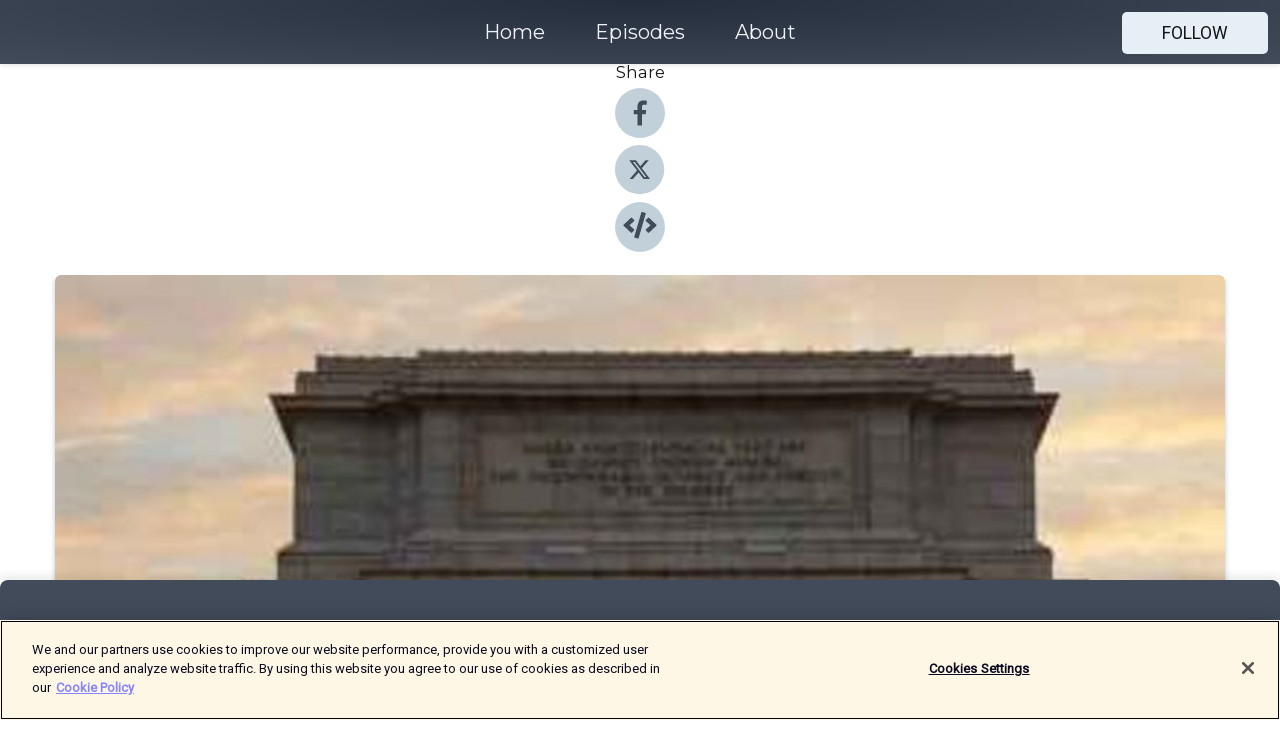

--- FILE ---
content_type: text/html; charset=utf-8
request_url: https://shows.acast.com/60a3be0e6196e1001b05895b/episodes/659566a59616e60016f5b9ff?
body_size: 22147
content:
<!DOCTYPE html><html><head><meta charSet="utf-8"/><meta name="viewport" content="width=device-width"/><meta name="theme-color" content="#424b5a"/><link rel="icon" type="image/png" href="https://open-images.acast.com/shows/60a3be0e6196e1001b05895b/1630434106595-074892857953ecefec173974b50ef879.jpeg?height=32"/><link rel="stylesheet" data-href="https://fonts.googleapis.com/css?family=Roboto|Montserrat" data-optimized-fonts="true"/><link type="application/rss+xml" rel="alternate" title="History&#x27;s Trainwrecks" href="https://feeds.acast.com/public/shows/historys-trainwrecks"/><title>064 - Valley Forge - Almost A Trainwreck - Part I - History&#x27;s Trainwrecks | Acast</title><meta name="description" content="Listen to 064 - Valley Forge - Almost A Trainwreck - Part I from History&#x27;s Trainwrecks. You know how I love a good trainwreck, with all the self-inflicted calamity thereupon, but I found an episode of American history that could have been a massive fireball of a trainwreck, but then wasn’t. Its an inspiring story, one that should definitely not be lost on modern-day Americans. The enemy held the high ground, American unity was at a low point, and winter was coming. The cause of the United States hung in the balance, and everything was at stake. There’s a contest in the middle of the episode, an easy question perhaps for you devoted listeners, and we look forward to a special guest on our next episode who knows stuff about history and isn’t obsessed with grumpy historical curmudgeons. Thank you for your support, and for spreading the word about our little history nerdfest. We&#x27;ve added a $1 per month support level at https://www.patreon.com/historystrainwrecksSupport the Valley Forge Project at https://www.valleyforgeproject.org/"/><meta name="keywords" content="History&#x27;s Trainwrecks,history,American history,Ancient history,European History,Roman History,History, Education"/><meta property="fb:app_id" content="1835552990005756"/><meta property="og:type" content="video.other"/><meta property="og:title" content="064 - Valley Forge - Almost A Trainwreck - Part I | History&#x27;s Trainwrecks"/><meta property="og:description" content="The American Cause Faces Its End"/><meta property="og:image" content="https://open-images.acast.com/shows/60a3be0e6196e1001b05895b/1704289581758-eb7cd45df1157b5b6fcebc4139ebed42.jpeg?height=315"/><meta property="og:image:width" content="315"/><meta property="og:image:height" content="315"/><meta property="og:url" content="https://shows.acast.com/historys-trainwrecks/episodes/064-valley-forge-almost-a-trainwreck-part-i"/><meta property="og:audio" content="https://open.acast.com/public/streams/60a3be0e6196e1001b05895b/episodes/659566a59616e60016f5b9ff.mp3"/><meta property="og:audio:secure_url" content="https://open.acast.com/public/streams/60a3be0e6196e1001b05895b/episodes/659566a59616e60016f5b9ff.mp3"/><meta property="og:audio:type" content="audio/mpeg"/><meta name="twitter:card" content="player"/><meta name="twitter:url" content="https://shows.acast.com/historys-trainwrecks/episodes/064-valley-forge-almost-a-trainwreck-part-i?ref=twitter"/><meta name="twitter:title" content="064 - Valley Forge - Almost A Trainwreck - Part I | History&#x27;s Trainwrecks"/><meta name="twitter:site" content="@acast"/><meta name="twitter:description" content="This is the stuff they never taught us in history class."/><meta name="twitter:image" content="https://open-images.acast.com/shows/60a3be0e6196e1001b05895b/1704289581758-eb7cd45df1157b5b6fcebc4139ebed42.jpeg?height=500"/><meta name="twitter:player" content="https://embed.acast.com/$/60a3be0e6196e1001b05895b/659566a59616e60016f5b9ff??ref=twitter"/><meta name="twitter:player:width" content="400"/><meta name="twitter:player:height" content="190"/><link rel="apple-touch-icon" href="https://open-images.acast.com/shows/60a3be0e6196e1001b05895b/1704289581758-eb7cd45df1157b5b6fcebc4139ebed42.jpeg?height=60"/><link rel="apple-touch-icon" sizes="76x76" href="https://open-images.acast.com/shows/60a3be0e6196e1001b05895b/1704289581758-eb7cd45df1157b5b6fcebc4139ebed42.jpeg?height=72"/><link rel="apple-touch-icon" sizes="120x120" href="https://open-images.acast.com/shows/60a3be0e6196e1001b05895b/1704289581758-eb7cd45df1157b5b6fcebc4139ebed42.jpeg?height=120"/><link rel="apple-touch-icon" sizes="152x152" href="https://open-images.acast.com/shows/60a3be0e6196e1001b05895b/1704289581758-eb7cd45df1157b5b6fcebc4139ebed42.jpeg?height=152"/><link rel="alternate" type="application/json+oembed" href="https://shows.acast.com/api/oembed/60a3be0e6196e1001b05895b/659566a59616e60016f5b9ff"/><link rel="canonical" href="https://shows.acast.com/historys-trainwrecks/episodes/064-valley-forge-almost-a-trainwreck-part-i"/><meta name="next-head-count" content="35"/><script type="text/javascript">
            (function (w, d, s, l, i) {
            w[l] = w[l] || []; w[l].push({
              'gtm.start':
                new Date().getTime(), event: 'gtm.js'
            }); var f = d.getElementsByTagName(s)[0],
              j = d.createElement(s), dl = l != 'dataLayer' ? '&l=' + l : ''; j.async = true; j.src =
                'https://www.googletagmanager.com/gtm.js?id=' + i + dl; f.parentNode.insertBefore(j, f);
          })(window, document, 'script', 'dataLayer', 'GTM-TN7LJVGR');</script><script type="text/javascript" src="https://cdn.cookielaw.org/consent/95cc7393-f677-4c0d-a249-abbd2bbe4231/OtAutoBlock.js"></script><script src="https://cdn.cookielaw.org/scripttemplates/otSDKStub.js" data-document-language="true" type="text/javascript" data-domain-script="95cc7393-f677-4c0d-a249-abbd2bbe4231"></script><script>function OptanonWrapper() { }</script><link rel="preload" href="/_next/static/css/21a6880349adffd5.css" as="style"/><link rel="stylesheet" href="/_next/static/css/21a6880349adffd5.css" data-n-g=""/><noscript data-n-css=""></noscript><script defer="" nomodule="" src="/_next/static/chunks/polyfills-c67a75d1b6f99dc8.js"></script><script src="/_next/static/chunks/webpack-df327beb42713f18.js" defer=""></script><script src="/_next/static/chunks/framework-0c7baedefba6b077.js" defer=""></script><script src="/_next/static/chunks/main-4e36df1213707c60.js" defer=""></script><script src="/_next/static/chunks/pages/_app-5705366bc2612c9e.js" defer=""></script><script src="/_next/static/chunks/29107295-52d5ccd9ad2558b9.js" defer=""></script><script src="/_next/static/chunks/257-d641aca84f2a97d6.js" defer=""></script><script src="/_next/static/chunks/646-2a49ecc9e97ef284.js" defer=""></script><script src="/_next/static/chunks/56-a3b1de0b6cd98599.js" defer=""></script><script src="/_next/static/chunks/pages/%5BshowId%5D/episodes/%5BepisodeId%5D-d28e1352f8cb2c35.js" defer=""></script><script src="/_next/static/IAEo1PJG76N2s-ezzkHD6/_buildManifest.js" defer=""></script><script src="/_next/static/IAEo1PJG76N2s-ezzkHD6/_ssgManifest.js" defer=""></script><style data-styled="" data-styled-version="5.3.11">.fAIITM{font-size:2rem;line-height:2rem;}/*!sc*/
data-styled.g2[id="Typography__H1-fsVRJa"]{content:"fAIITM,"}/*!sc*/
.TuejL{font-size:1.3rem;line-height:1.3rem;font-weight:bold;}/*!sc*/
data-styled.g3[id="Typography__H2-jQFsNJ"]{content:"TuejL,"}/*!sc*/
.idhiFy{font-size:1.05rem;line-height:1.05rem;}/*!sc*/
data-styled.g5[id="Typography__H4-fQhpZD"]{content:"idhiFy,"}/*!sc*/
.jsuaZQ{font-size:1rem;}/*!sc*/
data-styled.g6[id="Typography__Body-glXwcD"]{content:"jsuaZQ,"}/*!sc*/
.jzoSpE{-webkit-text-decoration:none;text-decoration:none;color:inherit;}/*!sc*/
data-styled.g13[id="Link__LinkElement-gcUHji"]{content:"jzoSpE,"}/*!sc*/
.cvUJXK.cvUJXK{font-size:1.1em;min-height:40px;min-width:146px;padding:8px 16px;overflow:hidden;display:-webkit-box;display:-webkit-flex;display:-ms-flexbox;display:flex;-webkit-text-decoration:none;text-decoration:none;-webkit-box-pack:center;-webkit-justify-content:center;-ms-flex-pack:center;justify-content:center;-webkit-transition:background-color 0.5s;transition:background-color 0.5s;border:none;}/*!sc*/
.cvUJXK.cvUJXK:hover{cursor:pointer;color:#161616;background-color:#c7d1d7;border:none;}/*!sc*/
.cvUJXK.cvUJXK:active{outline:0 !important;}/*!sc*/
.cvUJXK.cvUJXK:focus{outline:0 !important;}/*!sc*/
data-styled.g14[id="Buttons__StyledButton-evkogA"]{content:"cvUJXK,"}/*!sc*/
.bTZZBG{-webkit-align-self:center;-ms-flex-item-align:center;align-self:center;margin:0 5px;}/*!sc*/
data-styled.g15[id="Buttons__Wrapper-fDfwDG"]{content:"bTZZBG,"}/*!sc*/
.fCQIbZ{color:#161616;background-color:#e5eff5;border-radius:5px;}/*!sc*/
.fCQIbZ:focus{border-color:#161616;color:#161616;background-color:#e5eff5;border-radius:5px;}/*!sc*/
data-styled.g17[id="Buttons__ButtonBase-deOWHa"]{content:"fCQIbZ,"}/*!sc*/
.jucQmV.jucQmV{text-transform:uppercase;}/*!sc*/
data-styled.g18[id="SubscribeButton__FollowButton-kYSCrx"]{content:"jucQmV,"}/*!sc*/
.esfzLv{position:absolute;right:12px;top:12px;}/*!sc*/
data-styled.g19[id="Drawer__SubscribeWrapper-fdZssw"]{content:"esfzLv,"}/*!sc*/
.KLHJT{width:50px;height:50px;position:fixed;left:5px;top:5px;cursor:pointer;background:#e5eff5;border-radius:5px;}/*!sc*/
.KLHJT span,.KLHJT:before,.KLHJT:after{height:2px;border-radius:2px;width:40%;position:absolute;left:50%;margin-left:-25%;background:#161616;}/*!sc*/
.KLHJT span{top:50%;margin-top:-1px;text-indent:-9999px;}/*!sc*/
.KLHJT:before,.KLHJT:after{content:'';-webkit-transition:all 0.3s ease;-webkit-transition:all 0.3s ease;transition:all 0.3s ease;}/*!sc*/
.KLHJT:before{top:30%;width:30%;}/*!sc*/
.KLHJT:after{bottom:30%;width:50%;}/*!sc*/
.KLHJT span.active{display:none;}/*!sc*/
.KLHJT.active:before{-webkit-transform:rotate(135deg);-webkit-transform:rotate(135deg);-ms-transform:rotate(135deg);transform:rotate(135deg);top:45%;width:50%;}/*!sc*/
.KLHJT.active:after{-webkit-transform:rotate(-135deg);-webkit-transform:rotate(-135deg);-ms-transform:rotate(-135deg);transform:rotate(-135deg);top:45%;width:50%;}/*!sc*/
data-styled.g20[id="Drawer__Hamburger-jihBTa"]{content:"KLHJT,"}/*!sc*/
.cFMpeB .ant-drawer-header{border-bottom:0px;}/*!sc*/
.cFMpeB .ant-list-item-content-single{-webkit-box-pack:center;-webkit-justify-content:center;-ms-flex-pack:center;justify-content:center;}/*!sc*/
data-styled.g22[id="Drawer__FullDrawer-cIjuH"]{content:"cFMpeB,"}/*!sc*/
.jFRRVh{z-index:1001;display:-webkit-box;display:-webkit-flex;display:-ms-flexbox;display:flex;-webkit-box-pack:center;-webkit-justify-content:center;-ms-flex-pack:center;justify-content:center;-webkit-align-items:center;-webkit-box-align:center;-ms-flex-align:center;align-items:center;background:#424b5a;color:#F0F2F5;min-height:64px;box-shadow:0 1px 5px 0 rgba(0,0,0,0.12);background-image:radial-gradient( ellipse at top,#242d3c,#424b5a );}/*!sc*/
data-styled.g27[id="Header__TopBarElement-jCfqCz"]{content:"jFRRVh,"}/*!sc*/
.kkFmye{width:100%;position:fixed;top:0px;left:0px;right:0px;background:transparent;margin:0px;padding:0;z-index:1001;}/*!sc*/
data-styled.g30[id="Header-fhmhdH"]{content:"kkFmye,"}/*!sc*/
.cAXslU{-webkit-align-items:center;-webkit-box-align:center;-ms-flex-align:center;align-items:center;display:-webkit-box;display:-webkit-flex;display:-ms-flexbox;display:flex;-webkit-box-pack:center;-webkit-justify-content:center;-ms-flex-pack:center;justify-content:center;text-align:center;font-size:12px;line-height:12px;font-weight:bold;text-transform:uppercase;margin:5px;}/*!sc*/
data-styled.g31[id="Subscribe__IconName-joHuOw"]{content:"cAXslU,"}/*!sc*/
.fmvySL{margin:5px 10px 5px 5px;}/*!sc*/
data-styled.g32[id="Subscribe__ButtonIconName-jvvJDm"]{content:"fmvySL,"}/*!sc*/
.dxCvwz{display:-webkit-box;display:-webkit-flex;display:-ms-flexbox;display:flex;padding:2px 5px;cursor:pointer;word-break:break-all;-webkit-text-decoration:none;text-decoration:none;border:1px solid #F0F2F5;margin:0px 5px;border-radius:15px;background:#424b5a;color:#F0F2F5;}/*!sc*/
.dxCvwz path{fill:#F0F2F5;}/*!sc*/
.dxCvwz:hover{background:#F0F2F5;}/*!sc*/
.dxCvwz:hover .Subscribe__IconName-joHuOw{color:#424b5a;}/*!sc*/
.dxCvwz:hover path{fill:#424b5a;}/*!sc*/
data-styled.g33[id="Subscribe__SubscribeButton-iuXdSK"]{content:"dxCvwz,"}/*!sc*/
.iDZLbp{-webkit-align-items:center;-webkit-box-align:center;-ms-flex-align:center;align-items:center;display:-webkit-box;display:-webkit-flex;display:-ms-flexbox;display:flex;-webkit-box-pack:center;-webkit-justify-content:center;-ms-flex-pack:center;justify-content:center;margin:5px;}/*!sc*/
data-styled.g34[id="Subscribe__Icon-kulOCb"]{content:"iDZLbp,"}/*!sc*/
.jhFzSe{margin:5px 5px 5px 10px;}/*!sc*/
data-styled.g35[id="Subscribe__ButtonIcon-hylJEF"]{content:"jhFzSe,"}/*!sc*/
.dDWhIt{padding:10px 20px;background:#424b5a;color:#F0F2F5;border-top:1px solid #242d3c;background-image:radial-gradient( ellipse at top,#606978,transparent ),radial-gradient(ellipse at bottom,#242d3c,transparent);margin-bottom:calc(140px - 4px);}/*!sc*/
data-styled.g36[id="Footer-dMCvEp"]{content:"dDWhIt,"}/*!sc*/
.iboUMz{display:-webkit-box;display:-webkit-flex;display:-ms-flexbox;display:flex;-webkit-flex-direction:column;-ms-flex-direction:column;flex-direction:column;justify-items:center;-webkit-align-items:center;-webkit-box-align:center;-ms-flex-align:center;align-items:center;}/*!sc*/
data-styled.g37[id="Footer__Content-dmqHcg"]{content:"iboUMz,"}/*!sc*/
.ljxdEE{text-align:center;padding:10px 0;color:#F0F2F5;}/*!sc*/
data-styled.g38[id="Footer__FooterText-dFsehJ"]{content:"ljxdEE,"}/*!sc*/
.iQSmLw{margin-top:20px;font-size:12px;text-align:center;padding:10px 0;color:#F0F2F5;}/*!sc*/
.iQSmLw a{color:#F0F2F5;-webkit-text-decoration:underline;text-decoration:underline;}/*!sc*/
data-styled.g39[id="Footer__FooterAcastText-gtKwXx"]{content:"iQSmLw,"}/*!sc*/
.cDyTQl.cDyTQl{width:100%;margin:64px auto 0px auto;min-height:100vh;}/*!sc*/
data-styled.g41[id="DefaultLayout__Body-cLUEfV"]{content:"cDyTQl,"}/*!sc*/
.iOGpAj .ant-modal-title{-webkit-letter-spacing:0px;-moz-letter-spacing:0px;-ms-letter-spacing:0px;letter-spacing:0px;font-family:'Telegraf-Bold';font-size:1.25rem;}/*!sc*/
data-styled.g42[id="DefaultLayout__ModalStyled-gYuvQJ"]{content:"iOGpAj,"}/*!sc*/
.dYsFaX{left:0px;right:0px;height:140px;z-index:999;position:fixed;bottom:0px;box-shadow:0 -3px 10px 0 rgba(0,0,0,0.1);background-color:transparent;text-align:center;}/*!sc*/
data-styled.g43[id="DefaultLayout__PlayerFooterElement-iYPywt"]{content:"dYsFaX,"}/*!sc*/
.gXgcXL{display:block;width:100%;height:140px;border:none;top:0px;position:absolute;}/*!sc*/
data-styled.g44[id="DefaultLayout__Iframe-dGHxkF"]{content:"gXgcXL,"}/*!sc*/
*{font-family:Roboto,Verdana,Geneva,Tahoma,sans-serif;}/*!sc*/
h1,h2,h3,h4,h5,h6{font-family:Montserrat;}/*!sc*/
body{margin:0;padding:0;line-height:1.5;-webkit-font-smoothing:antialiased;}/*!sc*/
a{-webkit-text-decoration:none;text-decoration:none;}/*!sc*/
a:hover{color:inherit;}/*!sc*/
.ant-modal-mask{z-index:1001!important;}/*!sc*/
.ant-modal-wrap{z-index:1001!important;}/*!sc*/
data-styled.g45[id="sc-global-enLAFf1"]{content:"sc-global-enLAFf1,"}/*!sc*/
.kkRkKW{-webkit-transition:all 0.3s ease-in-out;transition:all 0.3s ease-in-out;}/*!sc*/
.kkRkKW path{-webkit-transition:all 0.2s ease-in-out;transition:all 0.2s ease-in-out;}/*!sc*/
.kkRkKW:hover{-webkit-transform:scale(1.1);-ms-transform:scale(1.1);transform:scale(1.1);}/*!sc*/
.kkRkKW:hover path{fill:#ffffff;}/*!sc*/
.kkRkKW:hover circle{fill:#3b5998;}/*!sc*/
data-styled.g46[id="facebook__FacebookStyled-bhyJAj"]{content:"kkRkKW,"}/*!sc*/
.fqSfOD{-webkit-transition:all 0.3s ease-in-out;transition:all 0.3s ease-in-out;}/*!sc*/
.fqSfOD path{-webkit-transition:all 0.2s ease-in-out;transition:all 0.2s ease-in-out;}/*!sc*/
.fqSfOD:hover{-webkit-transform:scale(1.1);-ms-transform:scale(1.1);transform:scale(1.1);}/*!sc*/
.fqSfOD:hover path.logo{fill:#fafafa;}/*!sc*/
.fqSfOD:hover path.background{fill:#040404;}/*!sc*/
data-styled.g47[id="twitter__TwitterStyled-iHYlhf"]{content:"fqSfOD,"}/*!sc*/
.hIgNOY{-webkit-transition:all 0.3s ease-in-out;transition:all 0.3s ease-in-out;}/*!sc*/
.hIgNOY path{-webkit-transition:all 0.2s ease-in-out;transition:all 0.2s ease-in-out;}/*!sc*/
.hIgNOY:hover{-webkit-transform:scale(1.1);-ms-transform:scale(1.1);transform:scale(1.1);}/*!sc*/
.hIgNOY:hover path{fill:#ffffff;}/*!sc*/
.hIgNOY:hover circle{fill:#00bfa5;}/*!sc*/
data-styled.g48[id="embed__EmbedStyled-hGbveb"]{content:"hIgNOY,"}/*!sc*/
.fulAmV{display:-webkit-box;display:-webkit-flex;display:-ms-flexbox;display:flex;padding:0;list-style:none;-webkit-box-pack:center;-webkit-justify-content:center;-ms-flex-pack:center;justify-content:center;-webkit-align-items:center;-webkit-box-align:center;-ms-flex-align:center;align-items:center;-webkit-flex-direction:column;-ms-flex-direction:column;flex-direction:column;}/*!sc*/
.fulAmV li{margin:0 10px;}/*!sc*/
data-styled.g51[id="Socials__SocialIcons-gdSusr"]{content:"fulAmV,"}/*!sc*/
.dDciAv{text-align:center;color:#161616;}/*!sc*/
data-styled.g52[id="Socials__ItemTitle-dkqnEN"]{content:"dDciAv,"}/*!sc*/
.gzSlQB span[role='img']{margin-right:1rem;}/*!sc*/
.gzSlQB.gzSlQB{height:auto;font-size:1.1rem;border:0px !important;color:#161616;background-color:#e5eff5;border:none;border-radius:5px;}/*!sc*/
.gzSlQB.gzSlQB:hover{-webkit-transform:scale(1.03);-ms-transform:scale(1.03);transform:scale(1.03);cursor:pointer;color:#161616;}/*!sc*/
data-styled.g53[id="PlayButton__PlayButtonStyled-PLKwP"]{content:"gzSlQB,"}/*!sc*/
.ioAIAL{-webkit-align-items:flex-start !important;-webkit-box-align:flex-start !important;-ms-flex-align:flex-start !important;align-items:flex-start !important;-webkit-box-pack:start;-webkit-justify-content:flex-start;-ms-flex-pack:start;justify-content:flex-start;background-color:#fefefe;border-radius:8px;padding:10px 15px !important;margin-top:6px;}/*!sc*/
.ioAIAL .ant-list-item-action{display:-webkit-inline-box;display:-webkit-inline-flex;display:-ms-inline-flexbox;display:inline-flex;-webkit-align-items:center;-webkit-box-align:center;-ms-flex-align:center;align-items:center;margin-inline-start:12px !important;}/*!sc*/
.ioAIAL .ant-list-item-action li{height:100%;display:-webkit-box;display:-webkit-flex;display:-ms-flexbox;display:flex;-webkit-align-items:center;-webkit-box-align:center;-ms-flex-align:center;align-items:center;-webkit-box-pack:center;-webkit-justify-content:center;-ms-flex-pack:center;justify-content:center;}/*!sc*/
data-styled.g54[id="EpisodeListItem__ListItemStyled-iBBHlu"]{content:"ioAIAL,"}/*!sc*/
.iiDLiW{margin-bottom:0.1em;font-weight:bold;}/*!sc*/
data-styled.g55[id="EpisodeListItem__TitleStyled-bnvvwp"]{content:"iiDLiW,"}/*!sc*/
.bUVPdL{width:98px;height:98px;margin-right:10px;border-radius:8px;}/*!sc*/
data-styled.g56[id="EpisodeListItem__EpisodeCover-dETuO"]{content:"bUVPdL,"}/*!sc*/
.jSKFLZ{word-break:break-word;word-wrap:break-word;overflow-wrap:break-word;margin:15px 0px 5px 0px;line-height:21px;height:40px;overflow:hidden;text-overflow:ellipsis;-webkit-line-clamp:2;display:-webkit-box;-webkit-box-orient:vertical;color:#424B5A;}/*!sc*/
data-styled.g57[id="EpisodeListItem__FeatCardSummary-ixygAI"]{content:"jSKFLZ,"}/*!sc*/
.ibWqjy{display:-webkit-box;display:-webkit-flex;display:-ms-flexbox;display:flex;-webkit-flex-direction:column;-ms-flex-direction:column;flex-direction:column;-webkit-box-pack:top;-webkit-justify-content:top;-ms-flex-pack:top;justify-content:top;width:100%;min-height:98px;}/*!sc*/
data-styled.g58[id="EpisodeListItem__EpisodeInfo-dMuDjN"]{content:"ibWqjy,"}/*!sc*/
.hVOIhM{font-size:12px;color:#424B5A;padding:5px 10px 5px 0px;}/*!sc*/
.hVOIhM span[role='img']{margin-right:5px;}/*!sc*/
data-styled.g59[id="EpisodeListItem__Duration-ZldaQ"]{content:"hVOIhM,"}/*!sc*/
.fuCtWx{font-size:12px;color:#424B5A;padding:5px 10px;}/*!sc*/
.fuCtWx span[role='img']{margin-right:5px;}/*!sc*/
data-styled.g60[id="EpisodeListItem__DatePublish-ibxPoH"]{content:"fuCtWx,"}/*!sc*/
.HauGd{font-size:12px;color:#424B5A;padding:5px 10px;}/*!sc*/
data-styled.g61[id="EpisodeListItem__Seasons-cKCWbE"]{content:"HauGd,"}/*!sc*/
.inYIcH{padding:15px 10px;border-top:slimBorder;border-right:slimBorder;border-left:slimBorder;border-bottom:none;text-align:justify;max-height:150px;overflow:hidden;border-radius:4px;box-shadow:inset 0 -10px 10px -10px rgba(0,0,0,0.25);}/*!sc*/
data-styled.g63[id="EpisodeSummary__Wrapper-fDPOry"]{content:"inYIcH,"}/*!sc*/
.jlpHIe{margin:0 5px;}/*!sc*/
data-styled.g65[id="Episode__Dot-crDYYK"]{content:"jlpHIe,"}/*!sc*/
.gkykcU{max-width:1200px;margin:30px auto;padding:0 15px;}/*!sc*/
data-styled.g66[id="Episode__Wrapper-kRXjvm"]{content:"gkykcU,"}/*!sc*/
.cVEzJV{position:relative;padding-bottom:100%;display:block;box-shadow:#bdc3c7 0 5px 5px;width:100%;margin:0 auto;}/*!sc*/
data-styled.g67[id="Episode__Cover-kvqYbk"]{content:"cVEzJV,"}/*!sc*/
.lclhAL{position:absolute;left:0;height:auto;width:100%;border-radius:6px;-webkit-transition:all 0.5s ease-in;transition:all 0.5s ease-in;}/*!sc*/
data-styled.g68[id="Episode__Image-hfuGvq"]{content:"lclhAL,"}/*!sc*/
.eeFwQc{padding:15px 0 15px 0;margin:0px 0px;}/*!sc*/
data-styled.g69[id="Episode__TitleWrapper-iSiqHS"]{content:"eeFwQc,"}/*!sc*/
.glAVQZ{display:-webkit-box;display:-webkit-flex;display:-ms-flexbox;display:flex;-webkit-flex-direction:row;-ms-flex-direction:row;flex-direction:row;-webkit-align-items:center;-webkit-box-align:center;-ms-flex-align:center;align-items:center;-webkit-box-pack:justify;-webkit-justify-content:space-between;-ms-flex-pack:justify;justify-content:space-between;width:100%;padding-right:30px;}/*!sc*/
data-styled.g70[id="Episode__EpisodeInfoWrapperWithButton-elobSB"]{content:"glAVQZ,"}/*!sc*/
.hcCOhk{display:-webkit-box;display:-webkit-flex;display:-ms-flexbox;display:flex;margin-right:15px;}/*!sc*/
data-styled.g71[id="Episode__EpisodeInfoWrapper-faoqtZ"]{content:"hcCOhk,"}/*!sc*/
.GFrje{display:block;margin-bottom:5px;}/*!sc*/
data-styled.g72[id="Episode__DatePublish-eUcRXA"]{content:"GFrje,"}/*!sc*/
.ZGbYc{margin:5vh 0;}/*!sc*/
data-styled.g73[id="Episode__MoreEpisodes-kFxnzW"]{content:"ZGbYc,"}/*!sc*/
.jmTpns{display:-webkit-box;display:-webkit-flex;display:-ms-flexbox;display:flex;text-align:center;-webkit-box-pack:center;-webkit-justify-content:center;-ms-flex-pack:center;justify-content:center;margin-top:20px;margin-bottom:-10px;}/*!sc*/
data-styled.g75[id="Episode__ButtonWrapper-iVKpxA"]{content:"jmTpns,"}/*!sc*/
</style><link rel="stylesheet" href="https://fonts.googleapis.com/css?family=Roboto|Montserrat"/></head><body><div id="__next"><section class="ant-layout css-17eed5t"><header class="Header-fhmhdH kkFmye"><div class="Header__TopBarElement-jCfqCz jFRRVh"><div class="ant-row ant-row-end css-17eed5t"><div class="Drawer__Hamburger-jihBTa KLHJT"><span class=""></span></div><div class="Drawer__SubscribeWrapper-fdZssw esfzLv"><div><button id="drawer-follow-button" type="button" class="ant-btn css-17eed5t ant-btn-default Buttons__StyledButton-evkogA cvUJXK Buttons__ButtonBase-deOWHa SubscribeButton__FollowButton-kYSCrx fCQIbZ jucQmV"><span class="Buttons__Wrapper-fDfwDG bTZZBG">Follow</span></button></div></div></div></div></header><main class="ant-layout-content DefaultLayout__Body-cLUEfV cDyTQl css-17eed5t"><div class="Episode__Wrapper-kRXjvm gkykcU"><div class="ant-row ant-row-center css-17eed5t" style="margin-left:-10px;margin-right:-10px"><div style="padding-left:10px;padding-right:10px" class="ant-col ant-col-xs-0 ant-col-sm-0 ant-col-md-2 css-17eed5t"><div><h4 class="Typography__H4-fQhpZD Socials__ItemTitle-dkqnEN idhiFy dDciAv">Share</h4><ul class="Socials__SocialIcons-gdSusr fulAmV"><li id="share-icon-facebook"><a href="http://www.facebook.com/sharer/sharer.php?u=https://shows.acast.com/historys-trainwrecks/episodes/064-valley-forge-almost-a-trainwreck-part-i" target="_blank" rel="noopener noreferrer"><svg viewBox="-384 -256 1024 1024" width="50" height="50" class="facebook__FacebookStyled-bhyJAj kkRkKW"><circle cx="128" cy="256" r="512" fill="#C2D1D9"></circle><path fill="#424B5A" d="M76.7 512V283H0v-91h76.7v-71.7C76.7 42.4 124.3 0 193.8 0c33.3 0 61.9 2.5 70.2 3.6V85h-48.2c-37.8 0-45.1 18-45.1 44.3V192H256l-11.7 91h-73.6v229"></path></svg></a></li><li id="share-icon-twitter"><a href="http://x.com/intent/tweet?url=https://shows.acast.com/historys-trainwrecks/episodes/064-valley-forge-almost-a-trainwreck-part-i&amp;via=acast&amp;text=History&#x27;s Trainwrecks" target="_blank" rel="noopener noreferrer"><svg xmlns="http://www.w3.org/2000/svg" shape-rendering="geometricPrecision" text-rendering="geometricPrecision" image-rendering="optimizeQuality" fill-rule="evenodd" clip-rule="evenodd" viewBox="0 0 520 520" width="50" height="50" class="twitter__TwitterStyled-iHYlhf fqSfOD"><path class="background" fill="#C2D1D9" d="M256 0c141.385 0 256 114.615 256 256S397.385 512 256 512 0 397.385 0 256 114.615 0 256 0z"></path><path class="logo" fill="#424B5A" fill-rule="nonzero" d="M318.64 157.549h33.401l-72.973 83.407 85.85 113.495h-67.222l-52.647-68.836-60.242 68.836h-33.423l78.052-89.212-82.354-107.69h68.924l47.59 62.917 55.044-62.917zm-11.724 176.908h18.51L205.95 176.493h-19.86l120.826 157.964z"></path></svg></a></li><li id="share-icon-embed"><a><svg viewBox="-160 -190 960 960" width="50" height="50" class="embed__EmbedStyled-hGbveb hIgNOY"><circle cx="320" cy="290" r="480" fill="#C2D1D9"></circle><path fill="#424B5A" d="M278.9 511.5l-61-17.7c-6.4-1.8-10-8.5-8.2-14.9L346.2 8.7c1.8-6.4 8.5-10 14.9-8.2l61 17.7c6.4 1.8 10 8.5 8.2 14.9L293.8 503.3c-1.9 6.4-8.5 10.1-14.9 8.2zm-114-112.2l43.5-46.4c4.6-4.9 4.3-12.7-.8-17.2L117 256l90.6-79.7c5.1-4.5 5.5-12.3.8-17.2l-43.5-46.4c-4.5-4.8-12.1-5.1-17-.5L3.8 247.2c-5.1 4.7-5.1 12.8 0 17.5l144.1 135.1c4.9 4.6 12.5 4.4 17-.5zm327.2.6l144.1-135.1c5.1-4.7 5.1-12.8 0-17.5L492.1 112.1c-4.8-4.5-12.4-4.3-17 .5L431.6 159c-4.6 4.9-4.3 12.7.8 17.2L523 256l-90.6 79.7c-5.1 4.5-5.5 12.3-.8 17.2l43.5 46.4c4.5 4.9 12.1 5.1 17 .6z"></path></svg></a></li></ul></div></div><div style="padding-left:10px;padding-right:10px" class="ant-col ant-col-xs-12 ant-col-sm-12 ant-col-md-6 css-17eed5t"><div class="Episode__Cover-kvqYbk cVEzJV"><img src="https://open-images.acast.com/shows/60a3be0e6196e1001b05895b/1704289581758-eb7cd45df1157b5b6fcebc4139ebed42.jpeg?height=750" alt="cover art for 064 - Valley Forge - Almost A Trainwreck - Part I" class="Episode__Image-hfuGvq lclhAL"/></div><br/><button episode="[object Object]" type="button" class="ant-btn css-17eed5t ant-btn-default ant-btn-lg ant-btn-block PlayButton__PlayButtonStyled-PLKwP gzSlQB"><span role="img" aria-label="play-circle" class="anticon anticon-play-circle"><svg viewBox="64 64 896 896" focusable="false" data-icon="play-circle" width="1em" height="1em" fill="currentColor" aria-hidden="true"><path d="M512 64C264.6 64 64 264.6 64 512s200.6 448 448 448 448-200.6 448-448S759.4 64 512 64zm144.1 454.9L437.7 677.8a8.02 8.02 0 01-12.7-6.5V353.7a8 8 0 0112.7-6.5L656.1 506a7.9 7.9 0 010 12.9z"></path></svg></span>Play</button></div><div style="padding-left:10px;padding-right:10px" class="ant-col ant-col-xs-24 ant-col-sm-24 ant-col-md-16 css-17eed5t"><div class="ant-row css-17eed5t"><h1 class="Typography__H1-fsVRJa fAIITM">History&#x27;s Trainwrecks</h1></div><div class="ant-row css-17eed5t"><div class="Episode__TitleWrapper-iSiqHS eeFwQc"><h2 class="Typography__H2-jQFsNJ TuejL">064 - Valley Forge - Almost A Trainwreck - Part I</h2><div class="Episode__EpisodeInfoWrapperWithButton-elobSB glAVQZ"><div class="Episode__EpisodeInfoWrapper-faoqtZ hcCOhk"><div><span>Season<!-- --> <!-- -->1</span>, <span>Ep.<!-- --> <!-- -->64</span></div><div class="Episode__Dot-crDYYK jlpHIe">•</div><time dateTime="2024-01-05T06:11:03.130Z" class="Episode__DatePublish-eUcRXA GFrje">Friday, January 5, 2024</time></div></div></div></div><div class="EpisodeSummary__Wrapper-fDPOry inYIcH"><div><p>You know how I love a good trainwreck, with all the self-inflicted calamity thereupon, but I found an episode of American history that could have been a massive fireball of a trainwreck, but then wasn’t. </p><p><br /></p><p>Its an inspiring story, one that should definitely not be lost on modern-day Americans. The enemy held the high ground, American unity was at a low point, and winter was coming. The cause of the United States hung in the balance, and everything was at stake. </p><p><br /></p><p>There’s a contest in the middle of the episode, an easy question perhaps for you devoted listeners, and we look forward to a special guest on our next episode who knows stuff about history and isn’t obsessed with grumpy historical curmudgeons. </p><p><br /></p><p>Thank you for your support, and for spreading the word about our little history nerdfest. </p><p><br /></p><p>We've added a $1 per month support level at <a href="https://www.patreon.com/historystrainwrecks" rel="nofollow" target="_blank">https://www.patreon.com/historystrainwrecks</a></p><p><br /></p><p>Support the Valley Forge Project at <a href="https://www.valleyforgeproject.org/" rel="nofollow" target="_blank">https://www.valleyforgeproject.org/</a></p></div></div><button type="button" class="ant-btn css-17eed5t ant-btn-text"><span role="img" aria-label="caret-down" class="anticon anticon-caret-down"><svg viewBox="0 0 1024 1024" focusable="false" data-icon="caret-down" width="1em" height="1em" fill="currentColor" aria-hidden="true"><path d="M840.4 300H183.6c-19.7 0-30.7 20.8-18.5 35l328.4 380.8c9.4 10.9 27.5 10.9 37 0L858.9 335c12.2-14.2 1.2-35-18.5-35z"></path></svg></span>Show more</button><div class="Episode__ButtonWrapper-iVKpxA jmTpns"></div><div class="ant-row ant-row-left css-17eed5t" style="margin-top:-5px;margin-bottom:-5px"><a href="https://feeds.acast.com/public/shows/historys-trainwrecks" id="subscribe-item-RSS" target="_blank" rel="noopener noreferrer nofollow" class="Subscribe__SubscribeButton-iuXdSK dxCvwz"><div class="Subscribe__Icon-kulOCb Subscribe__ButtonIcon-hylJEF iDZLbp jhFzSe"><svg viewBox="0 0 40 40" width="15" height="15"><path fill-rule="evenodd" clip-rule="evenodd" d="M1.48178 0.000801672C22.4588 0.750313 39.2494 17.6483 39.9992 38.5179C40.026 39.3216 39.3744 39.991 38.571 39.9998H34.2863C33.5186 39.9998 32.8938 39.3841 32.8581 38.616C32.1529 21.5491 18.4598 7.84699 1.39252 7.1507C0.615921 7.11506 0.00892639 6.49006 0.00892639 5.72248V1.42902C0.00892639 0.625313 0.678406 -0.0260538 1.48178 0.000801672ZM27.1184 38.4915C26.3686 24.6912 15.3177 13.6224 1.49963 12.8724C0.687332 12.828 0 13.4798 0 14.3006V18.5946C0 19.3441 0.580215 19.9779 1.33003 20.0228C11.3098 20.6741 19.3167 28.6546 19.9684 38.661C20.013 39.411 20.6468 39.991 21.3966 39.991H25.6902C26.5114 39.991 27.163 39.3035 27.1184 38.4915ZM11.4436 34.2781C11.4436 37.4383 8.88177 39.991 5.73075 39.991C2.57973 39.991 0.00892639 37.429 0.00892639 34.2781C0.00892639 31.1273 2.5708 28.5653 5.72182 28.5653C8.87284 28.5653 11.4436 31.118 11.4436 34.2781Z" fill="white"></path></svg></div><div class="Typography__Body-glXwcD Subscribe__IconName-joHuOw Subscribe__ButtonIconName-jvvJDm jsuaZQ cAXslU fmvySL">RSS</div></a></div></div></div><div class="Episode__MoreEpisodes-kFxnzW ZGbYc"><div><div class="ant-row ant-row-space-between css-17eed5t"><h4 class="Typography__H4-fQhpZD idhiFy">More episodes</h4><a href="/historys-trainwrecks/episodes" class="Link__LinkElement-gcUHji jzoSpE"><h4 class="Typography__H4-fQhpZD idhiFy">View all episodes</h4></a></div><div class="ant-list ant-list-split css-17eed5t"><div class="ant-spin-nested-loading css-17eed5t"><div class="ant-spin-container"><ul class="ant-list-items"><li class="ant-list-item EpisodeListItem__ListItemStyled-iBBHlu ioAIAL"><a id="episode-card-069_-_All_Star_Trainwrecks_-_Richard_Nixon_-_Part_I" href="/historys-trainwrecks/episodes/069-all-star-trainwrecks-richard-nixon-part-i" class="Link__LinkElement-gcUHji jzoSpE"><span class="ant-avatar ant-avatar-circle ant-avatar-image EpisodeListItem__EpisodeCover-dETuO bUVPdL css-17eed5t"><img src="https://open-images.acast.com/shows/60a3be0e6196e1001b05895b/1739885210203-5e8160cd-60ca-47a4-b308-5d35fc55851e.jpeg?height=250"/></span></a><div class="EpisodeListItem__EpisodeInfo-dMuDjN ibWqjy"><a id="episode-card-069_-_All_Star_Trainwrecks_-_Richard_Nixon_-_Part_I" href="/historys-trainwrecks/episodes/069-all-star-trainwrecks-richard-nixon-part-i" class="Link__LinkElement-gcUHji jzoSpE"><h2 class="Typography__H2-jQFsNJ EpisodeListItem__TitleStyled-bnvvwp TuejL iiDLiW">69. 069 - All Star Trainwrecks - Richard Nixon - Part I</h2></a><div><span class="EpisodeListItem__Duration-ZldaQ hVOIhM"><span role="img" aria-label="clock-circle" class="anticon anticon-clock-circle"><svg viewBox="64 64 896 896" focusable="false" data-icon="clock-circle" width="1em" height="1em" fill="currentColor" aria-hidden="true"><path d="M512 64C264.6 64 64 264.6 64 512s200.6 448 448 448 448-200.6 448-448S759.4 64 512 64zm0 820c-205.4 0-372-166.6-372-372s166.6-372 372-372 372 166.6 372 372-166.6 372-372 372z"></path><path d="M686.7 638.6L544.1 535.5V288c0-4.4-3.6-8-8-8H488c-4.4 0-8 3.6-8 8v275.4c0 2.6 1.2 5 3.3 6.5l165.4 120.6c3.6 2.6 8.6 1.8 11.2-1.7l28.6-39c2.6-3.7 1.8-8.7-1.8-11.2z"></path></svg></span> <!-- -->14:36</span>|<time dateTime="2025-02-21T06:11:00.000Z" class="EpisodeListItem__DatePublish-ibxPoH fuCtWx"><span role="img" aria-label="calendar" class="anticon anticon-calendar"><svg viewBox="64 64 896 896" focusable="false" data-icon="calendar" width="1em" height="1em" fill="currentColor" aria-hidden="true"><path d="M880 184H712v-64c0-4.4-3.6-8-8-8h-56c-4.4 0-8 3.6-8 8v64H384v-64c0-4.4-3.6-8-8-8h-56c-4.4 0-8 3.6-8 8v64H144c-17.7 0-32 14.3-32 32v664c0 17.7 14.3 32 32 32h736c17.7 0 32-14.3 32-32V216c0-17.7-14.3-32-32-32zm-40 656H184V460h656v380zM184 392V256h128v48c0 4.4 3.6 8 8 8h56c4.4 0 8-3.6 8-8v-48h256v48c0 4.4 3.6 8 8 8h56c4.4 0 8-3.6 8-8v-48h128v136H184z"></path></svg></span> <!-- -->Friday, February 21, 2025</time>|<span class="EpisodeListItem__Seasons-cKCWbE HauGd"><span>Season<!-- --> <!-- -->1</span>, <span>Ep.<!-- --> <!-- -->69</span></span></div><div class="EpisodeListItem__FeatCardSummary-ixygAI jSKFLZ">As foretold by the prophecy—well, the one I made myself—I’m back, with the first episode of our series on All-Time, All-Star History’s Trainwrecks. Since I’m going in no particular order, I’m starting with Richard Nixon, our thirty-seventh president and first and only one thus far to resign before his term ended.  Before I started my research, I had the same sense that most people who lived through the seventies did (though I had barely started solid food when Nixon went home in disgrace).  In short, I thought he was an unpleasant, criminal douchebag who disgraced the highest office in the land. Good riddance, former President Nixon, I thought while I watched Sesame Street and waited for someone to change my diaper. Off to California with you.  Boy was I wrong. This series about all our best trainwrecks will be quite the revelation.  For all of us.  I hope you enjoy it, and thank you as always for your continued support. I couldn’t do this without you. Help out the show!https://www.patreon.com/c/historystrainwreckshttps://buymeacoffee.com/historystrain</div></div><ul class="ant-list-item-action"><li><button episode="[object Object]" type="button" class="ant-btn css-17eed5t ant-btn-default ant-btn-lg PlayButton__PlayButtonStyled-PLKwP gzSlQB"><span role="img" aria-label="play-circle" class="anticon anticon-play-circle"><svg viewBox="64 64 896 896" focusable="false" data-icon="play-circle" width="1em" height="1em" fill="currentColor" aria-hidden="true"><path d="M512 64C264.6 64 64 264.6 64 512s200.6 448 448 448 448-200.6 448-448S759.4 64 512 64zm144.1 454.9L437.7 677.8a8.02 8.02 0 01-12.7-6.5V353.7a8 8 0 0112.7-6.5L656.1 506a7.9 7.9 0 010 12.9z"></path></svg></span>Play</button></li></ul></li><li class="ant-list-item EpisodeListItem__ListItemStyled-iBBHlu ioAIAL"><a id="episode-card-068_-_Where&#x27;s_the_Conductor?" href="/historys-trainwrecks/episodes/068-wheres-the-conductor" class="Link__LinkElement-gcUHji jzoSpE"><span class="ant-avatar ant-avatar-circle ant-avatar-image EpisodeListItem__EpisodeCover-dETuO bUVPdL css-17eed5t"><img src="https://open-images.acast.com/shows/60a3be0e6196e1001b05895b/1723549175076-985dc720-91cb-474c-b02c-29fbb92f8455.jpeg?height=250"/></span></a><div class="EpisodeListItem__EpisodeInfo-dMuDjN ibWqjy"><a id="episode-card-068_-_Where&#x27;s_the_Conductor?" href="/historys-trainwrecks/episodes/068-wheres-the-conductor" class="Link__LinkElement-gcUHji jzoSpE"><h2 class="Typography__H2-jQFsNJ EpisodeListItem__TitleStyled-bnvvwp TuejL iiDLiW">068 - Where&#x27;s the Conductor?</h2></a><div><span class="EpisodeListItem__Duration-ZldaQ hVOIhM"><span role="img" aria-label="clock-circle" class="anticon anticon-clock-circle"><svg viewBox="64 64 896 896" focusable="false" data-icon="clock-circle" width="1em" height="1em" fill="currentColor" aria-hidden="true"><path d="M512 64C264.6 64 64 264.6 64 512s200.6 448 448 448 448-200.6 448-448S759.4 64 512 64zm0 820c-205.4 0-372-166.6-372-372s166.6-372 372-372 372 166.6 372 372-166.6 372-372 372z"></path><path d="M686.7 638.6L544.1 535.5V288c0-4.4-3.6-8-8-8H488c-4.4 0-8 3.6-8 8v275.4c0 2.6 1.2 5 3.3 6.5l165.4 120.6c3.6 2.6 8.6 1.8 11.2-1.7l28.6-39c2.6-3.7 1.8-8.7-1.8-11.2z"></path></svg></span> <!-- -->08:30</span>|<time dateTime="2024-08-16T05:11:55.640Z" class="EpisodeListItem__DatePublish-ibxPoH fuCtWx"><span role="img" aria-label="calendar" class="anticon anticon-calendar"><svg viewBox="64 64 896 896" focusable="false" data-icon="calendar" width="1em" height="1em" fill="currentColor" aria-hidden="true"><path d="M880 184H712v-64c0-4.4-3.6-8-8-8h-56c-4.4 0-8 3.6-8 8v64H384v-64c0-4.4-3.6-8-8-8h-56c-4.4 0-8 3.6-8 8v64H144c-17.7 0-32 14.3-32 32v664c0 17.7 14.3 32 32 32h736c17.7 0 32-14.3 32-32V216c0-17.7-14.3-32-32-32zm-40 656H184V460h656v380zM184 392V256h128v48c0 4.4 3.6 8 8 8h56c4.4 0 8-3.6 8-8v-48h256v48c0 4.4 3.6 8 8 8h56c4.4 0 8-3.6 8-8v-48h128v136H184z"></path></svg></span> <!-- -->Friday, August 16, 2024</time><span class="EpisodeListItem__Seasons-cKCWbE HauGd"></span></div><div class="EpisodeListItem__FeatCardSummary-ixygAI jSKFLZ">If you've noticed my conspicuous absence, don't worry. I've been doing my whole history nerd thing. And I wrote a book about ancient Rome, because I just can't help myself. And it's got footnotes!Stay tuned for that, and our first episode of All Star History's Trainwrecks - Richard Nixon. </div></div><ul class="ant-list-item-action"><li><button episode="[object Object]" type="button" class="ant-btn css-17eed5t ant-btn-default ant-btn-lg PlayButton__PlayButtonStyled-PLKwP gzSlQB"><span role="img" aria-label="play-circle" class="anticon anticon-play-circle"><svg viewBox="64 64 896 896" focusable="false" data-icon="play-circle" width="1em" height="1em" fill="currentColor" aria-hidden="true"><path d="M512 64C264.6 64 64 264.6 64 512s200.6 448 448 448 448-200.6 448-448S759.4 64 512 64zm144.1 454.9L437.7 677.8a8.02 8.02 0 01-12.7-6.5V353.7a8 8 0 0112.7-6.5L656.1 506a7.9 7.9 0 010 12.9z"></path></svg></span>Play</button></li></ul></li><li class="ant-list-item EpisodeListItem__ListItemStyled-iBBHlu ioAIAL"><a id="episode-card-067_-_Valley_Forge_-_Almost_A_Trainwreck_-_Conclusion" href="/historys-trainwrecks/episodes/067-valley-forge-almost-a-trainwreck-conclusion" class="Link__LinkElement-gcUHji jzoSpE"><span class="ant-avatar ant-avatar-circle ant-avatar-image EpisodeListItem__EpisodeCover-dETuO bUVPdL css-17eed5t"><img src="https://open-images.acast.com/shows/60a3be0e6196e1001b05895b/1711459364027-990fd8b15ac9ad6cca8c33db3cd1891e.jpeg?height=250"/></span></a><div class="EpisodeListItem__EpisodeInfo-dMuDjN ibWqjy"><a id="episode-card-067_-_Valley_Forge_-_Almost_A_Trainwreck_-_Conclusion" href="/historys-trainwrecks/episodes/067-valley-forge-almost-a-trainwreck-conclusion" class="Link__LinkElement-gcUHji jzoSpE"><h2 class="Typography__H2-jQFsNJ EpisodeListItem__TitleStyled-bnvvwp TuejL iiDLiW">67. 067 - Valley Forge - Almost A Trainwreck - Conclusion</h2></a><div><span class="EpisodeListItem__Duration-ZldaQ hVOIhM"><span role="img" aria-label="clock-circle" class="anticon anticon-clock-circle"><svg viewBox="64 64 896 896" focusable="false" data-icon="clock-circle" width="1em" height="1em" fill="currentColor" aria-hidden="true"><path d="M512 64C264.6 64 64 264.6 64 512s200.6 448 448 448 448-200.6 448-448S759.4 64 512 64zm0 820c-205.4 0-372-166.6-372-372s166.6-372 372-372 372 166.6 372 372-166.6 372-372 372z"></path><path d="M686.7 638.6L544.1 535.5V288c0-4.4-3.6-8-8-8H488c-4.4 0-8 3.6-8 8v275.4c0 2.6 1.2 5 3.3 6.5l165.4 120.6c3.6 2.6 8.6 1.8 11.2-1.7l28.6-39c2.6-3.7 1.8-8.7-1.8-11.2z"></path></svg></span> <!-- -->25:58</span>|<time dateTime="2024-04-05T05:11:17.137Z" class="EpisodeListItem__DatePublish-ibxPoH fuCtWx"><span role="img" aria-label="calendar" class="anticon anticon-calendar"><svg viewBox="64 64 896 896" focusable="false" data-icon="calendar" width="1em" height="1em" fill="currentColor" aria-hidden="true"><path d="M880 184H712v-64c0-4.4-3.6-8-8-8h-56c-4.4 0-8 3.6-8 8v64H384v-64c0-4.4-3.6-8-8-8h-56c-4.4 0-8 3.6-8 8v64H144c-17.7 0-32 14.3-32 32v664c0 17.7 14.3 32 32 32h736c17.7 0 32-14.3 32-32V216c0-17.7-14.3-32-32-32zm-40 656H184V460h656v380zM184 392V256h128v48c0 4.4 3.6 8 8 8h56c4.4 0 8-3.6 8-8v-48h256v48c0 4.4 3.6 8 8 8h56c4.4 0 8-3.6 8-8v-48h128v136H184z"></path></svg></span> <!-- -->Friday, April 5, 2024</time>|<span class="EpisodeListItem__Seasons-cKCWbE HauGd"><span>Season<!-- --> <!-- -->1</span>, <span>Ep.<!-- --> <!-- -->67</span></span></div><div class="EpisodeListItem__FeatCardSummary-ixygAI jSKFLZ">The Conway Cabal had been beaten.This unholy trinity of general slimeballs—General Horatio Gates, General Thomas Mifflin, and General Thomas Conway—had schemed to get rid of George Washington, his best generals, his staff of wunderkind (Alexander Hamilton, John Laurens, and the Marquis de Lafayette), and then take over the Continental Army, which was huddled at Valley Forge in the winter of 1778.George Washington proved himself to be no slouch at politics, using a combination of judicious silence, imposing dignity, and a Congressional delegation that came to visit the army’s winter headquarters and see for itself what was really going on to cut the cabal off at the knees.With all that behind him and the weather getting better, George had to turn his attention to planning a campaign. There was a universal expectation that the army would spring out of its winter quarters (pun intended) and take the fight to the British. The Howe brothers were homeward bound, a new commanding general was appointed (Henry Clinton), and the French were on their way to help out.But was the army ready for a fight?Support the show on our Patreon page and check out The Secret Life of Canada Podcast!</div></div><ul class="ant-list-item-action"><li><button episode="[object Object]" type="button" class="ant-btn css-17eed5t ant-btn-default ant-btn-lg PlayButton__PlayButtonStyled-PLKwP gzSlQB"><span role="img" aria-label="play-circle" class="anticon anticon-play-circle"><svg viewBox="64 64 896 896" focusable="false" data-icon="play-circle" width="1em" height="1em" fill="currentColor" aria-hidden="true"><path d="M512 64C264.6 64 64 264.6 64 512s200.6 448 448 448 448-200.6 448-448S759.4 64 512 64zm144.1 454.9L437.7 677.8a8.02 8.02 0 01-12.7-6.5V353.7a8 8 0 0112.7-6.5L656.1 506a7.9 7.9 0 010 12.9z"></path></svg></span>Play</button></li></ul></li><li class="ant-list-item EpisodeListItem__ListItemStyled-iBBHlu ioAIAL"><a id="episode-card-066_-_Valley_Forge_-_Almost_A_Trainwreck_-_Part_III" href="/historys-trainwrecks/episodes/066-valley-forge-almost-a-trainwreck-part-iii" class="Link__LinkElement-gcUHji jzoSpE"><span class="ant-avatar ant-avatar-circle ant-avatar-image EpisodeListItem__EpisodeCover-dETuO bUVPdL css-17eed5t"><img src="https://open-images.acast.com/shows/60a3be0e6196e1001b05895b/1710791156665-ffabbca9a84425b25522c5e71b87a2fc.jpeg?height=250"/></span></a><div class="EpisodeListItem__EpisodeInfo-dMuDjN ibWqjy"><a id="episode-card-066_-_Valley_Forge_-_Almost_A_Trainwreck_-_Part_III" href="/historys-trainwrecks/episodes/066-valley-forge-almost-a-trainwreck-part-iii" class="Link__LinkElement-gcUHji jzoSpE"><h2 class="Typography__H2-jQFsNJ EpisodeListItem__TitleStyled-bnvvwp TuejL iiDLiW">66. 066 - Valley Forge - Almost A Trainwreck - Part III</h2></a><div><span class="EpisodeListItem__Duration-ZldaQ hVOIhM"><span role="img" aria-label="clock-circle" class="anticon anticon-clock-circle"><svg viewBox="64 64 896 896" focusable="false" data-icon="clock-circle" width="1em" height="1em" fill="currentColor" aria-hidden="true"><path d="M512 64C264.6 64 64 264.6 64 512s200.6 448 448 448 448-200.6 448-448S759.4 64 512 64zm0 820c-205.4 0-372-166.6-372-372s166.6-372 372-372 372 166.6 372 372-166.6 372-372 372z"></path><path d="M686.7 638.6L544.1 535.5V288c0-4.4-3.6-8-8-8H488c-4.4 0-8 3.6-8 8v275.4c0 2.6 1.2 5 3.3 6.5l165.4 120.6c3.6 2.6 8.6 1.8 11.2-1.7l28.6-39c2.6-3.7 1.8-8.7-1.8-11.2z"></path></svg></span> <!-- -->29:28</span>|<time dateTime="2024-03-22T05:11:35.674Z" class="EpisodeListItem__DatePublish-ibxPoH fuCtWx"><span role="img" aria-label="calendar" class="anticon anticon-calendar"><svg viewBox="64 64 896 896" focusable="false" data-icon="calendar" width="1em" height="1em" fill="currentColor" aria-hidden="true"><path d="M880 184H712v-64c0-4.4-3.6-8-8-8h-56c-4.4 0-8 3.6-8 8v64H384v-64c0-4.4-3.6-8-8-8h-56c-4.4 0-8 3.6-8 8v64H144c-17.7 0-32 14.3-32 32v664c0 17.7 14.3 32 32 32h736c17.7 0 32-14.3 32-32V216c0-17.7-14.3-32-32-32zm-40 656H184V460h656v380zM184 392V256h128v48c0 4.4 3.6 8 8 8h56c4.4 0 8-3.6 8-8v-48h256v48c0 4.4 3.6 8 8 8h56c4.4 0 8-3.6 8-8v-48h128v136H184z"></path></svg></span> <!-- -->Friday, March 22, 2024</time>|<span class="EpisodeListItem__Seasons-cKCWbE HauGd"><span>Season<!-- --> <!-- -->1</span>, <span>Ep.<!-- --> <!-- -->66</span></span></div><div class="EpisodeListItem__FeatCardSummary-ixygAI jSKFLZ">Supplies are running low and snow is running high at Valley Forge, along with desertions and resignations. The remaining officers are squabbling amongst themselves and the Congress is nearly no use at all, having fallen under the sway of the slimy and traitorous Conway Cabal. This band of cowardly malefactors has one goal—remove George Washington and his generals and take over the Continental Army.Along the way, they also come up with a plan to invade and conquer Canada, that longstanding pipe dream of the American Revolution.So this episode comes with, at long last, an official apology from the History’s Trainwrecks Podcast to the country of Canada.We tried. We failed. We’re cool now, though, right?Please support us on our Patreon page, and check out The Secret Life of Canada Podcast!</div></div><ul class="ant-list-item-action"><li><button episode="[object Object]" type="button" class="ant-btn css-17eed5t ant-btn-default ant-btn-lg PlayButton__PlayButtonStyled-PLKwP gzSlQB"><span role="img" aria-label="play-circle" class="anticon anticon-play-circle"><svg viewBox="64 64 896 896" focusable="false" data-icon="play-circle" width="1em" height="1em" fill="currentColor" aria-hidden="true"><path d="M512 64C264.6 64 64 264.6 64 512s200.6 448 448 448 448-200.6 448-448S759.4 64 512 64zm144.1 454.9L437.7 677.8a8.02 8.02 0 01-12.7-6.5V353.7a8 8 0 0112.7-6.5L656.1 506a7.9 7.9 0 010 12.9z"></path></svg></span>Play</button></li></ul></li><li class="ant-list-item EpisodeListItem__ListItemStyled-iBBHlu ioAIAL"><a id="episode-card-065_-_Valley_Forge_-_Almost_A_Trainwreck_-_Part_II" href="/historys-trainwrecks/episodes/065-valley-forge-almost-a-trainwreck-part-ii" class="Link__LinkElement-gcUHji jzoSpE"><span class="ant-avatar ant-avatar-circle ant-avatar-image EpisodeListItem__EpisodeCover-dETuO bUVPdL css-17eed5t"><img src="https://open-images.acast.com/shows/60a3be0e6196e1001b05895b/1705932298273-67f9a847b6367b6c61245e5b92342b7f.jpeg?height=250"/></span></a><div class="EpisodeListItem__EpisodeInfo-dMuDjN ibWqjy"><a id="episode-card-065_-_Valley_Forge_-_Almost_A_Trainwreck_-_Part_II" href="/historys-trainwrecks/episodes/065-valley-forge-almost-a-trainwreck-part-ii" class="Link__LinkElement-gcUHji jzoSpE"><h2 class="Typography__H2-jQFsNJ EpisodeListItem__TitleStyled-bnvvwp TuejL iiDLiW">65. 065 - Valley Forge - Almost A Trainwreck - Part II</h2></a><div><span class="EpisodeListItem__Duration-ZldaQ hVOIhM"><span role="img" aria-label="clock-circle" class="anticon anticon-clock-circle"><svg viewBox="64 64 896 896" focusable="false" data-icon="clock-circle" width="1em" height="1em" fill="currentColor" aria-hidden="true"><path d="M512 64C264.6 64 64 264.6 64 512s200.6 448 448 448 448-200.6 448-448S759.4 64 512 64zm0 820c-205.4 0-372-166.6-372-372s166.6-372 372-372 372 166.6 372 372-166.6 372-372 372z"></path><path d="M686.7 638.6L544.1 535.5V288c0-4.4-3.6-8-8-8H488c-4.4 0-8 3.6-8 8v275.4c0 2.6 1.2 5 3.3 6.5l165.4 120.6c3.6 2.6 8.6 1.8 11.2-1.7l28.6-39c2.6-3.7 1.8-8.7-1.8-11.2z"></path></svg></span> <!-- -->31:20</span>|<time dateTime="2024-01-26T06:11:11.669Z" class="EpisodeListItem__DatePublish-ibxPoH fuCtWx"><span role="img" aria-label="calendar" class="anticon anticon-calendar"><svg viewBox="64 64 896 896" focusable="false" data-icon="calendar" width="1em" height="1em" fill="currentColor" aria-hidden="true"><path d="M880 184H712v-64c0-4.4-3.6-8-8-8h-56c-4.4 0-8 3.6-8 8v64H384v-64c0-4.4-3.6-8-8-8h-56c-4.4 0-8 3.6-8 8v64H144c-17.7 0-32 14.3-32 32v664c0 17.7 14.3 32 32 32h736c17.7 0 32-14.3 32-32V216c0-17.7-14.3-32-32-32zm-40 656H184V460h656v380zM184 392V256h128v48c0 4.4 3.6 8 8 8h56c4.4 0 8-3.6 8-8v-48h256v48c0 4.4 3.6 8 8 8h56c4.4 0 8-3.6 8-8v-48h128v136H184z"></path></svg></span> <!-- -->Friday, January 26, 2024</time>|<span class="EpisodeListItem__Seasons-cKCWbE HauGd"><span>Season<!-- --> <!-- -->1</span>, <span>Ep.<!-- --> <!-- -->65</span></span></div><div class="EpisodeListItem__FeatCardSummary-ixygAI jSKFLZ">On our last episode, we left George Washington’s ragtag Continental Army without any shoes in the snow, marching their bloody way to Valley Forge in December, 1777.The year 1777 had been a lousy one for the American cause—Washington couldn’t seem to decisively win a battle against the British (who held the American capital of Philadelphia), other generals were actively conspiring to have Washington removed and replaced by themselves (most notably Horatio Gates, who actually had won a decisive battle against the British at Saratoga), Congress was in exile, unable to raise the money needed to keep the army fed and supplied, and it was winter.The good news about winter was that armies tended to avoid campaigning when it was cold. The bad news was that it was cold (see the part above about no shoes).So the situation was dire. The whole thing left me thinking that the army’s prospects were not good at all. The safe bet was on the British to win.Since I don't know much about military history or strategy, I've brought in a special guest to help out.Cullen Farrell is a co-host of the Drinks With Great Minds In History Podcast, a world history teacher, and a poet. Check out the links below for all the places you can find him:Drinks With Great Minds In History PodcastCullen's Historical PoetryIf you want to help keep the trainwrecks on the tracks, try our new $1 per month Patreon support level. </div></div><ul class="ant-list-item-action"><li><button episode="[object Object]" type="button" class="ant-btn css-17eed5t ant-btn-default ant-btn-lg PlayButton__PlayButtonStyled-PLKwP gzSlQB"><span role="img" aria-label="play-circle" class="anticon anticon-play-circle"><svg viewBox="64 64 896 896" focusable="false" data-icon="play-circle" width="1em" height="1em" fill="currentColor" aria-hidden="true"><path d="M512 64C264.6 64 64 264.6 64 512s200.6 448 448 448 448-200.6 448-448S759.4 64 512 64zm144.1 454.9L437.7 677.8a8.02 8.02 0 01-12.7-6.5V353.7a8 8 0 0112.7-6.5L656.1 506a7.9 7.9 0 010 12.9z"></path></svg></span>Play</button></li></ul></li><li class="ant-list-item EpisodeListItem__ListItemStyled-iBBHlu ioAIAL"><a id="episode-card-063_-_Another_Secretary_of_the_Navy!" href="/historys-trainwrecks/episodes/063-another-secretary-of-the-navy" class="Link__LinkElement-gcUHji jzoSpE"><span class="ant-avatar ant-avatar-circle ant-avatar-image EpisodeListItem__EpisodeCover-dETuO bUVPdL css-17eed5t"><img src="https://open-images.acast.com/shows/60a3be0e6196e1001b05895b/1698687992541-a6b859998804aa60ad7476b4f5118589.jpeg?height=250"/></span></a><div class="EpisodeListItem__EpisodeInfo-dMuDjN ibWqjy"><a id="episode-card-063_-_Another_Secretary_of_the_Navy!" href="/historys-trainwrecks/episodes/063-another-secretary-of-the-navy" class="Link__LinkElement-gcUHji jzoSpE"><h2 class="Typography__H2-jQFsNJ EpisodeListItem__TitleStyled-bnvvwp TuejL iiDLiW">63. 063 - Another Secretary of the Navy!</h2></a><div><span class="EpisodeListItem__Duration-ZldaQ hVOIhM"><span role="img" aria-label="clock-circle" class="anticon anticon-clock-circle"><svg viewBox="64 64 896 896" focusable="false" data-icon="clock-circle" width="1em" height="1em" fill="currentColor" aria-hidden="true"><path d="M512 64C264.6 64 64 264.6 64 512s200.6 448 448 448 448-200.6 448-448S759.4 64 512 64zm0 820c-205.4 0-372-166.6-372-372s166.6-372 372-372 372 166.6 372 372-166.6 372-372 372z"></path><path d="M686.7 638.6L544.1 535.5V288c0-4.4-3.6-8-8-8H488c-4.4 0-8 3.6-8 8v275.4c0 2.6 1.2 5 3.3 6.5l165.4 120.6c3.6 2.6 8.6 1.8 11.2-1.7l28.6-39c2.6-3.7 1.8-8.7-1.8-11.2z"></path></svg></span> <!-- -->02:21:10</span>|<time dateTime="2023-11-03T05:11:08.255Z" class="EpisodeListItem__DatePublish-ibxPoH fuCtWx"><span role="img" aria-label="calendar" class="anticon anticon-calendar"><svg viewBox="64 64 896 896" focusable="false" data-icon="calendar" width="1em" height="1em" fill="currentColor" aria-hidden="true"><path d="M880 184H712v-64c0-4.4-3.6-8-8-8h-56c-4.4 0-8 3.6-8 8v64H384v-64c0-4.4-3.6-8-8-8h-56c-4.4 0-8 3.6-8 8v64H144c-17.7 0-32 14.3-32 32v664c0 17.7 14.3 32 32 32h736c17.7 0 32-14.3 32-32V216c0-17.7-14.3-32-32-32zm-40 656H184V460h656v380zM184 392V256h128v48c0 4.4 3.6 8 8 8h56c4.4 0 8-3.6 8-8v-48h256v48c0 4.4 3.6 8 8 8h56c4.4 0 8-3.6 8-8v-48h128v136H184z"></path></svg></span> <!-- -->Friday, November 3, 2023</time>|<span class="EpisodeListItem__Seasons-cKCWbE HauGd"><span>Season<!-- --> <!-- -->1</span>, <span>Ep.<!-- --> <!-- -->63</span></span></div><div class="EpisodeListItem__FeatCardSummary-ixygAI jSKFLZ">If you’re a fan of the Presidencies of the United States podcast, you’re familiar with the special series host Jerry Landry does called Seat At The Table, in which he and a special guest cover the life of a Cabinet secretary. Most of whom you’ve never heard of. Jerry does this because no president accomplishes anything alone. The President of the United States is at the top, but he needs someone to run foreign policy, handle the money, and keep an eye on the army as well as all the ships at sea. This was never more true than in the early days of the American Republic, before presidents figured out how things worked and relied on these early Cabinet secretaries to define the departments of the Executive Branch and figure out how they were supposed to work, and what they were supposed to be doing. All the while dealing with things like economic calamities and wars, both declared and undeclared. We know about some of these early Cabinet secretaries, like Thomas Jefferson and James Monroe, who went on to be President themselves, and Alexander Hamilton, because of a certain Broadway play. But Jerry digs into the lesser-known ones, in many cases those who have never really been studied by historians. Why? Because without them, America would have been in trouble. Jerry seems to like talking about Navy Secretaries with me, despite my penchant for seasickness and me having no idea about how boats work. This is my second time as a guest on Seat at the Table, and it is our second Secretary of the Navy—William Jones, who served during the War of 1812. Jerry also likes to keep the identity of the Cabinet member a secret from his guest, which adds to the suspense, but doesn’t make me look in the least bit knowledgeable. So I have to make things up as I go. This is something you long-time listeners of History’s Trainwrecks may be acquainted with. Take a listen to the story of one of the early Navy Secretaries and why they mattered so much to the early American Republic.Check out the Presidencies of the United States Podcast - https://www.presidenciespodcast.com/And The Valley Forge Project - https://www.valleyforgeproject.org/</div></div><ul class="ant-list-item-action"><li><button episode="[object Object]" type="button" class="ant-btn css-17eed5t ant-btn-default ant-btn-lg PlayButton__PlayButtonStyled-PLKwP gzSlQB"><span role="img" aria-label="play-circle" class="anticon anticon-play-circle"><svg viewBox="64 64 896 896" focusable="false" data-icon="play-circle" width="1em" height="1em" fill="currentColor" aria-hidden="true"><path d="M512 64C264.6 64 64 264.6 64 512s200.6 448 448 448 448-200.6 448-448S759.4 64 512 64zm144.1 454.9L437.7 677.8a8.02 8.02 0 01-12.7-6.5V353.7a8 8 0 0112.7-6.5L656.1 506a7.9 7.9 0 010 12.9z"></path></svg></span>Play</button></li></ul></li><li class="ant-list-item EpisodeListItem__ListItemStyled-iBBHlu ioAIAL"><a id="episode-card-062_-_In_The_Shadow_Of_The_Dam" href="/historys-trainwrecks/episodes/062-in-the-shadow-of-the-dam" class="Link__LinkElement-gcUHji jzoSpE"><span class="ant-avatar ant-avatar-circle ant-avatar-image EpisodeListItem__EpisodeCover-dETuO bUVPdL css-17eed5t"><img src="https://open-images.acast.com/shows/60a3be0e6196e1001b05895b/1694091378131-cb22c5bea95c6428dcf26599318c2ebd.jpeg?height=250"/></span></a><div class="EpisodeListItem__EpisodeInfo-dMuDjN ibWqjy"><a id="episode-card-062_-_In_The_Shadow_Of_The_Dam" href="/historys-trainwrecks/episodes/062-in-the-shadow-of-the-dam" class="Link__LinkElement-gcUHji jzoSpE"><h2 class="Typography__H2-jQFsNJ EpisodeListItem__TitleStyled-bnvvwp TuejL iiDLiW">62. 062 - In The Shadow Of The Dam</h2></a><div><span class="EpisodeListItem__Duration-ZldaQ hVOIhM"><span role="img" aria-label="clock-circle" class="anticon anticon-clock-circle"><svg viewBox="64 64 896 896" focusable="false" data-icon="clock-circle" width="1em" height="1em" fill="currentColor" aria-hidden="true"><path d="M512 64C264.6 64 64 264.6 64 512s200.6 448 448 448 448-200.6 448-448S759.4 64 512 64zm0 820c-205.4 0-372-166.6-372-372s166.6-372 372-372 372 166.6 372 372-166.6 372-372 372z"></path><path d="M686.7 638.6L544.1 535.5V288c0-4.4-3.6-8-8-8H488c-4.4 0-8 3.6-8 8v275.4c0 2.6 1.2 5 3.3 6.5l165.4 120.6c3.6 2.6 8.6 1.8 11.2-1.7l28.6-39c2.6-3.7 1.8-8.7-1.8-11.2z"></path></svg></span> <!-- -->40:43</span>|<time dateTime="2023-09-12T04:01:32.443Z" class="EpisodeListItem__DatePublish-ibxPoH fuCtWx"><span role="img" aria-label="calendar" class="anticon anticon-calendar"><svg viewBox="64 64 896 896" focusable="false" data-icon="calendar" width="1em" height="1em" fill="currentColor" aria-hidden="true"><path d="M880 184H712v-64c0-4.4-3.6-8-8-8h-56c-4.4 0-8 3.6-8 8v64H384v-64c0-4.4-3.6-8-8-8h-56c-4.4 0-8 3.6-8 8v64H144c-17.7 0-32 14.3-32 32v664c0 17.7 14.3 32 32 32h736c17.7 0 32-14.3 32-32V216c0-17.7-14.3-32-32-32zm-40 656H184V460h656v380zM184 392V256h128v48c0 4.4 3.6 8 8 8h56c4.4 0 8-3.6 8-8v-48h256v48c0 4.4 3.6 8 8 8h56c4.4 0 8-3.6 8-8v-48h128v136H184z"></path></svg></span> <!-- -->Tuesday, September 12, 2023</time>|<span class="EpisodeListItem__Seasons-cKCWbE HauGd"><span>Season<!-- --> <!-- -->1</span>, <span>Ep.<!-- --> <!-- -->62</span></span></div><div class="EpisodeListItem__FeatCardSummary-ixygAI jSKFLZ">Building Hoover Dam was difficult and deadly work. But there was a Great Depression going on and dam work paid real money. If it could be said that there was a choice between your family starving to death or you risking your life on building the engineering marvel of the age, you chose the dam. Author Kelly Stone Gamble’s historical novel Ragtown tells the story of the dam and the desperate people who lived in its shadow. It’s a great story and great history. Ragtown is available for preorder now and releases on September 12, 2023. Check out the links below to get your copy of Ragtown and check out Kelly’s other books. https://www.amazon.com/Ragtown-Kelly-Stone-Gamble-ebook/dp/B0CCF5PV4Yhttps://www.amazon.com/stores/Kelly-Stone-Gamble/author/B00JIPDBMW</div></div><ul class="ant-list-item-action"><li><button episode="[object Object]" type="button" class="ant-btn css-17eed5t ant-btn-default ant-btn-lg PlayButton__PlayButtonStyled-PLKwP gzSlQB"><span role="img" aria-label="play-circle" class="anticon anticon-play-circle"><svg viewBox="64 64 896 896" focusable="false" data-icon="play-circle" width="1em" height="1em" fill="currentColor" aria-hidden="true"><path d="M512 64C264.6 64 64 264.6 64 512s200.6 448 448 448 448-200.6 448-448S759.4 64 512 64zm144.1 454.9L437.7 677.8a8.02 8.02 0 01-12.7-6.5V353.7a8 8 0 0112.7-6.5L656.1 506a7.9 7.9 0 010 12.9z"></path></svg></span>Play</button></li></ul></li><li class="ant-list-item EpisodeListItem__ListItemStyled-iBBHlu ioAIAL"><a id="episode-card-061_-_I&#x27;ll_Trade_You_A_General,_Part_II" href="/historys-trainwrecks/episodes/061-ill-trade-you-a-general-part-ii" class="Link__LinkElement-gcUHji jzoSpE"><span class="ant-avatar ant-avatar-circle ant-avatar-image EpisodeListItem__EpisodeCover-dETuO bUVPdL css-17eed5t"><img src="https://open-images.acast.com/shows/60a3be0e6196e1001b05895b/1692104723339-48cca2b37e6854d935cdf33dff37ef62.jpeg?height=250"/></span></a><div class="EpisodeListItem__EpisodeInfo-dMuDjN ibWqjy"><a id="episode-card-061_-_I&#x27;ll_Trade_You_A_General,_Part_II" href="/historys-trainwrecks/episodes/061-ill-trade-you-a-general-part-ii" class="Link__LinkElement-gcUHji jzoSpE"><h2 class="Typography__H2-jQFsNJ EpisodeListItem__TitleStyled-bnvvwp TuejL iiDLiW">61. 061 - I&#x27;ll Trade You A General, Part II</h2></a><div><span class="EpisodeListItem__Duration-ZldaQ hVOIhM"><span role="img" aria-label="clock-circle" class="anticon anticon-clock-circle"><svg viewBox="64 64 896 896" focusable="false" data-icon="clock-circle" width="1em" height="1em" fill="currentColor" aria-hidden="true"><path d="M512 64C264.6 64 64 264.6 64 512s200.6 448 448 448 448-200.6 448-448S759.4 64 512 64zm0 820c-205.4 0-372-166.6-372-372s166.6-372 372-372 372 166.6 372 372-166.6 372-372 372z"></path><path d="M686.7 638.6L544.1 535.5V288c0-4.4-3.6-8-8-8H488c-4.4 0-8 3.6-8 8v275.4c0 2.6 1.2 5 3.3 6.5l165.4 120.6c3.6 2.6 8.6 1.8 11.2-1.7l28.6-39c2.6-3.7 1.8-8.7-1.8-11.2z"></path></svg></span> <!-- -->26:10</span>|<time dateTime="2023-08-18T05:11:51.137Z" class="EpisodeListItem__DatePublish-ibxPoH fuCtWx"><span role="img" aria-label="calendar" class="anticon anticon-calendar"><svg viewBox="64 64 896 896" focusable="false" data-icon="calendar" width="1em" height="1em" fill="currentColor" aria-hidden="true"><path d="M880 184H712v-64c0-4.4-3.6-8-8-8h-56c-4.4 0-8 3.6-8 8v64H384v-64c0-4.4-3.6-8-8-8h-56c-4.4 0-8 3.6-8 8v64H144c-17.7 0-32 14.3-32 32v664c0 17.7 14.3 32 32 32h736c17.7 0 32-14.3 32-32V216c0-17.7-14.3-32-32-32zm-40 656H184V460h656v380zM184 392V256h128v48c0 4.4 3.6 8 8 8h56c4.4 0 8-3.6 8-8v-48h256v48c0 4.4 3.6 8 8 8h56c4.4 0 8-3.6 8-8v-48h128v136H184z"></path></svg></span> <!-- -->Friday, August 18, 2023</time>|<span class="EpisodeListItem__Seasons-cKCWbE HauGd"><span>Season<!-- --> <!-- -->1</span>, <span>Ep.<!-- --> <!-- -->61</span></span></div><div class="EpisodeListItem__FeatCardSummary-ixygAI jSKFLZ">On our last episode of History's Trainwrecks, we left our major characters in serious predicament: oppositionally-defiant crank Charles Lee was in British captivity, although he did have his dogs and thirty shillings a day in expenses. General Richard Prescott was unwisely spending his nights away from his army, and George Washington and the Continental Army were having a bad winter at Valley Forge. Colonel William Barton had a plan to fix everything. Please support our show on the History's Trainwrecks Patreon page - https://www.patreon.com/historystrainwrecks and support our sponsor - The Valley Forge Project, which wants to amend the U.S. Constitution to eliminate corporate money from politics and term-limit Congress to twelve years. Check out https://www.valleyforgeproject.org to see how you can help. </div></div><ul class="ant-list-item-action"><li><button episode="[object Object]" type="button" class="ant-btn css-17eed5t ant-btn-default ant-btn-lg PlayButton__PlayButtonStyled-PLKwP gzSlQB"><span role="img" aria-label="play-circle" class="anticon anticon-play-circle"><svg viewBox="64 64 896 896" focusable="false" data-icon="play-circle" width="1em" height="1em" fill="currentColor" aria-hidden="true"><path d="M512 64C264.6 64 64 264.6 64 512s200.6 448 448 448 448-200.6 448-448S759.4 64 512 64zm144.1 454.9L437.7 677.8a8.02 8.02 0 01-12.7-6.5V353.7a8 8 0 0112.7-6.5L656.1 506a7.9 7.9 0 010 12.9z"></path></svg></span>Play</button></li></ul></li></ul></div></div></div></div></div></div></main><footer class="Footer-dMCvEp dDWhIt"><div class="Footer__Content-dmqHcg iboUMz"><div class="ant-row ant-row-center css-17eed5t" style="margin-top:-5px;margin-bottom:-5px"><a href="https://www.instagram.com/historystrainwrecks" id="subscribe-item-Instagram" target="_blank" rel="noopener noreferrer nofollow" class="Subscribe__SubscribeButton-iuXdSK dxCvwz"><div class="Subscribe__Icon-kulOCb Subscribe__ButtonIcon-hylJEF iDZLbp jhFzSe"><svg viewBox="0 0 448 512" width="15" height="15"><path fill="white" d="M224.1 141c-63.6 0-114.9 51.3-114.9 114.9s51.3 114.9 114.9 114.9S339 319.5 339 255.9 287.7 141 224.1 141zm0 189.6c-41.1 0-74.7-33.5-74.7-74.7s33.5-74.7 74.7-74.7 74.7 33.5 74.7 74.7-33.6 74.7-74.7 74.7zm146.4-194.3c0 14.9-12 26.8-26.8 26.8-14.9 0-26.8-12-26.8-26.8s12-26.8 26.8-26.8 26.8 12 26.8 26.8zm76.1 27.2c-1.7-35.9-9.9-67.7-36.2-93.9-26.2-26.2-58-34.4-93.9-36.2-37-2.1-147.9-2.1-184.9 0-35.8 1.7-67.6 9.9-93.9 36.1s-34.4 58-36.2 93.9c-2.1 37-2.1 147.9 0 184.9 1.7 35.9 9.9 67.7 36.2 93.9s58 34.4 93.9 36.2c37 2.1 147.9 2.1 184.9 0 35.9-1.7 67.7-9.9 93.9-36.2 26.2-26.2 34.4-58 36.2-93.9 2.1-37 2.1-147.8 0-184.8zM398.8 388c-7.8 19.6-22.9 34.7-42.6 42.6-29.5 11.7-99.5 9-132.1 9s-102.7 2.6-132.1-9c-19.6-7.8-34.7-22.9-42.6-42.6-11.7-29.5-9-99.5-9-132.1s-2.6-102.7 9-132.1c7.8-19.6 22.9-34.7 42.6-42.6 29.5-11.7 99.5-9 132.1-9s102.7-2.6 132.1 9c19.6 7.8 34.7 22.9 42.6 42.6 11.7 29.5 9 99.5 9 132.1s2.7 102.7-9 132.1z"></path></svg></div><div class="Typography__Body-glXwcD Subscribe__IconName-joHuOw Subscribe__ButtonIconName-jvvJDm jsuaZQ cAXslU fmvySL">Instagram</div></a><a href="https://www.patreon.com/historystrainwrecks" id="subscribe-item-Patreon" target="_blank" rel="noopener noreferrer nofollow" class="Subscribe__SubscribeButton-iuXdSK dxCvwz"><div class="Subscribe__Icon-kulOCb Subscribe__ButtonIcon-hylJEF iDZLbp jhFzSe"><svg viewBox="0 0 512 512" width="15" height="15"><path fill="white" d="M512 194.8c0 101.3-82.4 183.8-183.8 183.8-101.7 0-184.4-82.4-184.4-183.8 0-101.6 82.7-184.3 184.4-184.3C429.6 10.5 512 93.2 512 194.8zM0 501.5h90v-491H0v491z"></path></svg></div><div class="Typography__Body-glXwcD Subscribe__IconName-joHuOw Subscribe__ButtonIconName-jvvJDm jsuaZQ cAXslU fmvySL">Patreon</div></a><a href="https://www.x.com/historystrain" id="subscribe-item-X.com" target="_blank" rel="noopener noreferrer nofollow" class="Subscribe__SubscribeButton-iuXdSK dxCvwz"><div class="Subscribe__Icon-kulOCb Subscribe__ButtonIcon-hylJEF iDZLbp jhFzSe"><svg viewBox="100 100 300 300" width="15" height="15"><path fill="#424B5A" d="M318.64 157.549h33.401l-72.973 83.407 85.85 113.495h-67.222l-52.647-68.836-60.242 68.836h-33.423l78.052-89.212-82.354-107.69h68.924l47.59 62.917 55.044-62.917zm-11.724 176.908h18.51L205.95 176.493h-19.86l120.826 157.964z"></path></svg></div><div class="Typography__Body-glXwcD Subscribe__IconName-joHuOw Subscribe__ButtonIconName-jvvJDm jsuaZQ cAXslU fmvySL">X.com</div></a><a href="https://www.facebook.com/historystrainwrecks" id="subscribe-item-Facebook" target="_blank" rel="noopener noreferrer nofollow" class="Subscribe__SubscribeButton-iuXdSK dxCvwz"><div class="Subscribe__Icon-kulOCb Subscribe__ButtonIcon-hylJEF iDZLbp jhFzSe"><svg viewBox="0 0 264 512" width="15" height="15"><path fill="white" d="M76.7 512V283H0v-91h76.7v-71.7C76.7 42.4 124.3 0 193.8 0c33.3 0 61.9 2.5 70.2 3.6V85h-48.2c-37.8 0-45.1 18-45.1 44.3V192H256l-11.7 91h-73.6v229"></path></svg></div><div class="Typography__Body-glXwcD Subscribe__IconName-joHuOw Subscribe__ButtonIconName-jvvJDm jsuaZQ cAXslU fmvySL">Facebook</div></a></div><div class="Typography__Body-glXwcD Footer__FooterText-dFsehJ jsuaZQ ljxdEE">Copyright<!-- --> <!-- -->DB History, LLC</div><div class="Typography__Body-glXwcD Footer__FooterAcastText-gtKwXx jsuaZQ iQSmLw">Hosted with ❤️ by <a target="_blank" rel="noopener noreferrer" href="https://acast.com">Acast</a></div></div></footer><div class="DefaultLayout__PlayerFooterElement-iYPywt dYsFaX"><iframe id="main-player-iframe" src="https://embed.acast.com/$/60a3be0e6196e1001b05895b/659566a59616e60016f5b9ff?bgColor=424b5a&amp;accentColor=F0F2F5" allow="autoplay" class="DefaultLayout__Iframe-dGHxkF gXgcXL"></iframe></div></section></div><script id="__NEXT_DATA__" type="application/json">{"props":{"pageProps":{"show":{"title":"History's Trainwrecks","alias":"historys-trainwrecks","creationDate":"2021-05-18T13:15:58.306Z","publishDate":"2025-06-04T16:00:11.862Z","subtitle":"This is the stuff they never taught us in history class.","summary":"\u003cp\u003eThis is the stuff they never taught us in history class.\u003c/p\u003e\u003cp\u003e\u003cbr\u003e\u003c/p\u003e\u003cp\u003eEver wonder why famous historical figures like Aaron Burr, George McClellan, Douglas MacArthur, Cato the Younger, Julius Caesar, and many others fell from the great heights to which they had ascended to end up in death or disgrace?\u003c/p\u003e\u003cp\u003e\u003cbr\u003e\u003c/p\u003e\u003cp\u003eHistory's Trainwrecks explores the self-destructive tendencies of historical figures who lose everything even when the prize of a lifetime is in reach, often costing them a treasured place in history.\u003c/p\u003e\u003cp\u003e\u003cbr\u003e\u003c/p\u003e\u003cp\u003eHistory is full of trainwrecks, and we can’t look away.\u003c/p\u003e\u003cp\u003e\u003cbr\u003e\u003c/p\u003e\u003cp\u003e\u003ca href=\"http://supporter.acast.com/historys-trainwrecks\" rel=\"noopener noreferrer\" target=\"_blank\"\u003eSupport the show with a one-time gift!\u003c/a\u003e or \u003ca href=\"https://plus.acast.com/s/historys-trainwrecks.\" rel=\"noopener noreferrer\" target=\"_blank\"\u003eHelp keep Trainwrecks on the tracks with a paid membership!\u003c/a\u003e\u003c/p\u003e","link":"https://www.historystrainwrecks.com/","lang":"en","copyright":"DB History, LLC","author":"Stacey Roberts","ownerName":"Stacey Roberts","ownerEmail":"historian@historystrainwrecks.com","categorie1":"History","categorie2":"Education","keywords":"history,American history,Ancient history,European History,Roman History","explicit":false,"type":"episodic","cover":{"filename":"1630434106595-074892857953ecefec173974b50ef879.jpeg","filetype":"image/jpeg","originalname":"","size":288187,"url":"https://assets.pippa.io/shows/60a3be0e6196e1001b05895b/1630434106595-074892857953ecefec173974b50ef879.jpeg"},"status":"published","isHosted":true,"spotifyUri":"spotify:show:0EDHR8NUqtfUYbL5l3Mr28","website":{"podcastImage":{},"defaultColor":"#424b5a","primaryColor":"#b2c6d0","secondaryColor":"#e5eff5","theme":"dark","fontHeading":"Montserrat","fontBody":"Roboto","cornerStyle":"radius","commentSelected":"none","enabledPlayerLinks":["itunes","pocketCasts","acast","googlePodcasts","spotify","amazonMusic","castbox","castro","overcast"],"hosts":[{"profilePicture":{"filename":"1630690012119-c18e64c7845d74f400b199e8fc4190b7.jpeg","originalname":"","size":289096,"url":"https://assets.pippa.io/shows/60a3be0e6196e1001b05895b/1630690012119-c18e64c7845d74f400b199e8fc4190b7.jpeg"},"_id":"60a3ce88c7d381001a8dd83d","name":{"first":"Stacey","last":"Roberts"},"facebook":"historystrainwrecks","twitter":"historystrain","instagram":"historystrainwrecks"}],"externalLinks":[],"customPlayerLinks":[],"facebookId":"historystrainwrecks","instagramId":"historystrainwrecks","patreonId":"historystrainwrecks","twitterId":"historystrain","acastId":"60a3be0e6196e1001b05895b","itunesId":"1566357950","headerCover":{"overlay":"none","blur":0,"image":{},"opacity":100}},"redirect":false,"network":"6092a0ba69ee58325ebbe419","disabled":false,"_id":"60a3be0e6196e1001b05895b","isStarter":false,"canCustomizeShowWebsite":true,"acastPlusBuyLink":false},"episodes":{"info":{"page":1,"total":69},"results":[{"title":"069 - All Star Trainwrecks - Richard Nixon - Part I","alias":"069-all-star-trainwrecks-richard-nixon-part-i","link":"https://www.historystrainwrecks.com/2025/02/podcast-episode-69-all-star-trainwrecks.html","show":"60a3be0e6196e1001b05895b","owner":"60880d476fb2d7223a1121f4","creationDate":"2025-02-18T13:33:26.157Z","publishDate":"2025-02-21T06:11:00.000Z","subtitle":"Were We Wrong About Him?","summary":"\u003cp\u003eAs foretold by the prophecy—well, the one I made myself—I’m back, with the first episode of our series on All-Time, All-Star History’s Trainwrecks. Since I’m going in no particular order, I’m starting with Richard Nixon, our thirty-seventh president and first and only one thus far to resign before his term ended. \u003c/p\u003e\u003cp\u003e\u0026nbsp;\u003c/p\u003e\u003cp\u003eBefore I started my research, I had the same sense that most people who lived through the seventies did (though I had barely started solid food when Nixon went home in disgrace). \u003c/p\u003e\u003cp\u003e\u0026nbsp;\u003c/p\u003e\u003cp\u003eIn short, I thought he was an unpleasant, criminal douchebag who disgraced the highest office in the land. Good riddance, former President Nixon, I thought while I watched Sesame Street and waited for someone to change my diaper. Off to California with you. \u003c/p\u003e\u003cp\u003e\u0026nbsp;\u003c/p\u003e\u003cp\u003eBoy was I wrong.\u003c/p\u003e\u003cp\u003e\u0026nbsp;\u003c/p\u003e\u003cp\u003eThis series about all our best trainwrecks will be quite the revelation. \u003c/p\u003e\u003cp\u003e\u0026nbsp;\u003c/p\u003e\u003cp\u003eFor all of us. \u003c/p\u003e\u003cp\u003e\u0026nbsp;\u003c/p\u003e\u003cp\u003eI hope you enjoy it, and thank you as always for your continued support. I couldn’t do this without you.\u0026nbsp;\u003c/p\u003e\u003cp\u003e\u003cbr\u003e\u003c/p\u003e\u003cp\u003eHelp out the show!\u003c/p\u003e\u003cp\u003e\u003cbr\u003e\u003c/p\u003e\u003cp\u003ehttps://www.patreon.com/c/historystrainwrecks\u003c/p\u003e\u003cp\u003e\u003cbr\u003e\u003c/p\u003e\u003cp\u003e\u003ca href=\"https://buymeacoffee.com/historystrain\" rel=\"noopener noreferrer\" target=\"_blank\"\u003ehttps://buymeacoffee.com/historystrain\u003c/a\u003e\u003c/p\u003e","season":1,"episodeNumber":69,"type":"full","explicit":false,"duration":876.434286,"cover":{"filename":"1739885210203-5e8160cd-60ca-47a4-b308-5d35fc55851e.jpeg","filetype":"image/jpeg","originalname":"","size":166939,"url":"https://assets.pippa.io/shows/60a3be0e6196e1001b05895b/1739885210203-5e8160cd-60ca-47a4-b308-5d35fc55851e.jpeg"},"status":"published","transcript":{},"_id":"67b48c26ef66dc14d1c70b8f"},{"title":"068 - Where's the Conductor?","alias":"068-wheres-the-conductor","link":"https://www.historystrainwrecks.com/2024/08/podcast-episode-68-wheres-conductor.html","show":"60a3be0e6196e1001b05895b","owner":"60880d476fb2d7223a1121f4","creationDate":"2024-08-13T11:46:06.103Z","publishDate":"2024-08-16T05:11:55.640Z","subtitle":"Where have I been and what exactly have I been doing?","summary":"\u003cp\u003eIf you've noticed my conspicuous absence, don't worry. I've been doing my whole history nerd thing. \u003c/p\u003e\u003cp\u003e\u003cbr\u003e\u003c/p\u003e\u003cp\u003eAnd I wrote a book about ancient Rome, because I just can't help myself. And it's got footnotes!\u003c/p\u003e\u003cp\u003e\u003cbr\u003e\u003c/p\u003e\u003cp\u003eStay tuned for that, and our first episode of All Star History's Trainwrecks - Richard Nixon. \u003c/p\u003e","type":"full","explicit":false,"duration":510.82449,"cover":{"filename":"1723549175076-985dc720-91cb-474c-b02c-29fbb92f8455.jpeg","filetype":"image/jpeg","originalname":"","size":1428814,"url":"https://assets.pippa.io/shows/60a3be0e6196e1001b05895b/1723549175076-985dc720-91cb-474c-b02c-29fbb92f8455.jpeg"},"status":"published","transcript":{},"_id":"66bb477ef2af86b9e87cfd0a"},{"title":"067 - Valley Forge - Almost A Trainwreck - Conclusion","alias":"067-valley-forge-almost-a-trainwreck-conclusion","link":"https://www.historystrainwrecks.com/2024/03/podcast-episode-67-valley-forge-almost.html","show":"60a3be0e6196e1001b05895b","owner":"60880d476fb2d7223a1121f4","creationDate":"2024-03-26T13:34:36.437Z","publishDate":"2024-04-05T05:11:17.137Z","subtitle":"Von Steuben Takes Over","summary":"\u003cp\u003eThe Conway Cabal had been beaten.\u003c/p\u003e\u003cp\u003e\u003cbr\u003e\u003c/p\u003e\u003cp\u003eThis unholy trinity of general slimeballs—General Horatio Gates, General Thomas Mifflin, and General Thomas Conway—had schemed to get rid of George Washington, his best generals, his staff of wunderkind (Alexander Hamilton, John Laurens, and the Marquis de Lafayette), and then take over the Continental Army, which was huddled at Valley Forge in the winter of 1778.\u003c/p\u003e\u003cp\u003e\u003cbr\u003e\u003c/p\u003e\u003cp\u003eGeorge Washington proved himself to be no slouch at politics, using a combination of judicious silence, imposing dignity, and a Congressional delegation that came to visit the army’s winter headquarters and see for itself what was really going on to cut the cabal off at the knees.\u003c/p\u003e\u003cp\u003e\u003cbr\u003e\u003c/p\u003e\u003cp\u003eWith all that behind him and the weather getting better, George had to turn his attention to planning a campaign. There was a universal expectation that the army would spring out of its winter quarters (pun intended) and take the fight to the British. The Howe brothers were homeward bound, a new commanding general was appointed (Henry Clinton), and the French were on their way to help out.\u003c/p\u003e\u003cp\u003e\u003cbr\u003e\u003c/p\u003e\u003cp\u003eBut was the army ready for a fight?\u003c/p\u003e\u003cp\u003e\u003cbr\u003e\u003c/p\u003e\u003cp\u003e\u003ca href=\"https://patreon.com/historystrainwrecks\" rel=\"noopener noreferrer\" target=\"_blank\"\u003eSupport the show on our Patreon page\u003c/a\u003e and check out \u003ca href=\"https://www.cbc.ca/listen/cbc-podcasts/203-the-secret-life-of-canada\" rel=\"noopener noreferrer\" target=\"_blank\"\u003eThe Secret Life of Canada Podcast!\u003c/a\u003e\u003c/p\u003e","season":1,"episodeNumber":67,"type":"full","explicit":false,"duration":1558.047347,"cover":{"filename":"1711459364027-990fd8b15ac9ad6cca8c33db3cd1891e.jpeg","filetype":"image/jpeg","originalname":"","size":630696,"url":"https://assets.pippa.io/shows/60a3be0e6196e1001b05895b/1711459364027-990fd8b15ac9ad6cca8c33db3cd1891e.jpeg"},"status":"published","transcript":{},"disabled":false,"_id":"6602ceec54612f0017241211"},{"title":"066 - Valley Forge - Almost A Trainwreck - Part III","alias":"066-valley-forge-almost-a-trainwreck-part-iii","link":"https://www.historystrainwrecks.com/2024/03/podcast-episode-66-valley-forge-almost.html","show":"60a3be0e6196e1001b05895b","owner":"60880d476fb2d7223a1121f4","creationDate":"2024-03-18T19:55:51.369Z","publishDate":"2024-03-22T05:11:35.674Z","subtitle":"The Conway Cabal vs. George Washington","summary":"\u003cp\u003eSupplies are running low and snow is running high at Valley Forge, along with desertions and resignations. \u003c/p\u003e\u003cp\u003e\u003cbr\u003e\u003c/p\u003e\u003cp\u003eThe remaining officers are squabbling amongst themselves and the Congress is nearly no use at all, having fallen under the sway of the slimy and traitorous Conway Cabal. This band of cowardly malefactors has one goal—remove George Washington and his generals and take over the Continental Army.\u003c/p\u003e\u003cp\u003e\u003cbr\u003e\u003c/p\u003e\u003cp\u003eAlong the way, they also come up with a plan to invade and conquer Canada, that longstanding pipe dream of the American Revolution.\u003c/p\u003e\u003cp\u003e\u003cbr\u003e\u003c/p\u003e\u003cp\u003eSo this episode comes with, at long last, an official apology from the History’s Trainwrecks Podcast to the country of Canada.\u003c/p\u003e\u003cp\u003e\u003cbr\u003e\u003c/p\u003e\u003cp\u003eWe tried. We failed. We’re cool now, though, right?\u003c/p\u003e\u003cp\u003e\u003cbr\u003e\u003c/p\u003e\u003cp\u003ePlease support us on our \u003ca href=\"https://www.patreon.com/historystrainwrecks\" rel=\"noopener noreferrer\" target=\"_blank\"\u003ePatreon page\u003c/a\u003e, and check out \u003ca href=\"https://www.cbc.ca/listen/cbc-podcasts/203-the-secret-life-of-canada\" rel=\"noopener noreferrer\" target=\"_blank\"\u003eThe Secret Life of Canada Podcast\u003c/a\u003e!\u003c/p\u003e","season":1,"episodeNumber":66,"type":"full","explicit":false,"duration":1768.594286,"cover":{"filename":"1710791156665-ffabbca9a84425b25522c5e71b87a2fc.jpeg","filetype":"image/jpeg","originalname":"","size":62146,"url":"https://assets.pippa.io/shows/60a3be0e6196e1001b05895b/1710791156665-ffabbca9a84425b25522c5e71b87a2fc.jpeg"},"status":"published","transcript":{},"disabled":false,"_id":"65f89c47fa04820015b0d774"},{"title":"065 - Valley Forge - Almost A Trainwreck - Part II","alias":"065-valley-forge-almost-a-trainwreck-part-ii","link":"https://www.historystrainwrecks.com/2024/01/podcast-episode-65-valley-forge-almost.html","show":"60a3be0e6196e1001b05895b","owner":"60880d476fb2d7223a1121f4","creationDate":"2024-01-22T14:13:28.827Z","publishDate":"2024-01-26T06:11:11.669Z","subtitle":"Military Strategy And An Angry Prussian","summary":"\u003cp\u003eOn our last episode, we left George Washington’s ragtag Continental Army without any shoes in the snow, marching their bloody way to Valley Forge in December, 1777.\u003c/p\u003e\u003cp\u003e\u003cbr\u003e\u003c/p\u003e\u003cp\u003eThe year 1777 had been a lousy one for the American cause—Washington couldn’t seem to decisively win a battle against the British (who held the American capital of Philadelphia), other generals were actively conspiring to have Washington removed and replaced by themselves (most notably Horatio Gates, who actually had won a decisive battle against the British at Saratoga), Congress was in exile, unable to raise the money needed to keep the army fed and supplied, and it was winter.\u003c/p\u003e\u003cp\u003e\u003cbr\u003e\u003c/p\u003e\u003cp\u003eThe good news about winter was that armies tended to avoid campaigning when it was cold. The bad news was that it was cold (see the part above about no shoes).\u003c/p\u003e\u003cp\u003e\u003cbr\u003e\u003c/p\u003e\u003cp\u003eSo the situation was dire. The whole thing left me thinking that the army’s prospects were not good at all. The safe bet was on the British to win.\u003c/p\u003e\u003cp\u003e\u003cbr\u003e\u003c/p\u003e\u003cp\u003eSince I don't know much about military history or strategy, I've brought in a special guest to help out.\u003c/p\u003e\u003cp\u003e\u003cbr\u003e\u003c/p\u003e\u003cp\u003eCullen Farrell is a co-host of the Drinks With Great Minds In History Podcast, a world history teacher, and a poet. Check out the links below for all the places you can find him:\u003c/p\u003e\u003cp\u003e\u003cbr\u003e\u003c/p\u003e\u003cp\u003e\u003ca href=\"https://www.podchaser.com/podcasts/drinks-with-great-minds-in-his-1164821\" rel=\"noopener noreferrer\" target=\"_blank\"\u003eDrinks With Great Minds In History Podcast\u003c/a\u003e\u003c/p\u003e\u003cp\u003e\u003cbr\u003e\u003c/p\u003e\u003cp\u003e\u003ca href=\"https://www.amazon.com/s?i=stripbooks\u0026amp;rh=p_27%3ACullen+Patrick+Farrell\" rel=\"noopener noreferrer\" target=\"_blank\"\u003eCullen's Historical Poetry\u003c/a\u003e\u003c/p\u003e\u003cp\u003e\u003cbr\u003e\u003c/p\u003e\u003cp\u003eIf you want to help keep the trainwrecks on the tracks, \u003ca href=\"https://www.patreon.com/historystrainwrecks\" rel=\"noopener noreferrer\" target=\"_blank\"\u003etry our new $1 per month Patreon support level. \u003c/a\u003e\u003c/p\u003e","season":1,"episodeNumber":65,"type":"full","explicit":false,"duration":1880.28,"cover":{"filename":"1705932298273-67f9a847b6367b6c61245e5b92342b7f.jpeg","filetype":"image/jpeg","originalname":"","size":195655,"url":"https://assets.pippa.io/shows/60a3be0e6196e1001b05895b/1705932298273-67f9a847b6367b6c61245e5b92342b7f.jpeg"},"status":"published","transcript":{},"disabled":false,"_id":"65ae78082771ff0016398835"},{"title":"064 - Valley Forge - Almost A Trainwreck - Part I","alias":"064-valley-forge-almost-a-trainwreck-part-i","link":"https://www.historystrainwrecks.com/2024/01/podcast-episode-64-valley-forge-almost.html","show":"60a3be0e6196e1001b05895b","owner":"60880d476fb2d7223a1121f4","creationDate":"2024-01-03T13:52:37.429Z","publishDate":"2024-01-05T06:11:03.130Z","subtitle":"The American Cause Faces Its End","summary":"\u003cp\u003eYou know how I love a good trainwreck, with all the self-inflicted calamity thereupon, but I found an episode of American history that could have been a massive fireball of a trainwreck, but then wasn’t. \u003c/p\u003e\u003cp\u003e\u003cbr\u003e\u003c/p\u003e\u003cp\u003eIts an inspiring story, one that should definitely not be lost on modern-day Americans. The enemy held the high ground, American unity was at a low point, and winter was coming. The cause of the United States hung in the balance, and everything was at stake. \u003c/p\u003e\u003cp\u003e\u003cbr\u003e\u003c/p\u003e\u003cp\u003eThere’s a contest in the middle of the episode, an easy question perhaps for you devoted listeners, and we look forward to a special guest on our next episode who knows stuff about history and isn’t obsessed with grumpy historical curmudgeons. \u003c/p\u003e\u003cp\u003e\u003cbr\u003e\u003c/p\u003e\u003cp\u003eThank you for your support, and for spreading the word about our little history nerdfest.\u0026nbsp;\u003c/p\u003e\u003cp\u003e\u003cbr\u003e\u003c/p\u003e\u003cp\u003eWe've added a $1 per month support level at \u003ca href=\"https://www.patreon.com/historystrainwrecks\" rel=\"noopener noreferrer\" target=\"_blank\"\u003ehttps://www.patreon.com/historystrainwrecks\u003c/a\u003e\u003c/p\u003e\u003cp\u003e\u003cbr\u003e\u003c/p\u003e\u003cp\u003eSupport the Valley Forge Project at \u003ca href=\"https://www.valleyforgeproject.org/\" rel=\"noopener noreferrer\" target=\"_blank\"\u003ehttps://www.valleyforgeproject.org/\u003c/a\u003e\u003c/p\u003e","season":1,"episodeNumber":64,"type":"full","explicit":false,"duration":1367.562449,"cover":{"filename":"1704289581758-eb7cd45df1157b5b6fcebc4139ebed42.jpeg","filetype":"image/jpeg","originalname":"","size":219613,"url":"https://assets.pippa.io/shows/60a3be0e6196e1001b05895b/1704289581758-eb7cd45df1157b5b6fcebc4139ebed42.jpeg"},"status":"published","transcript":{},"disabled":false,"_id":"659566a59616e60016f5b9ff"},{"title":"063 - Another Secretary of the Navy!","alias":"063-another-secretary-of-the-navy","link":"https://www.historystrainwrecks.com/2023/10/podcast-episode-63-another-secretary-of.html","show":"60a3be0e6196e1001b05895b","owner":"60880d476fb2d7223a1121f4","creationDate":"2023-10-30T17:54:34.605Z","publishDate":"2023-11-03T05:11:08.255Z","subtitle":"William Jones and the War of 1812","summary":"\u003cp\u003eIf you’re a fan of the Presidencies of the United States podcast, you’re familiar with the special series host Jerry Landry does called Seat At The Table, in which he and a special guest cover the life of a Cabinet secretary. \u003c/p\u003e\u003cp\u003e\u003cbr\u003e\u003c/p\u003e\u003cp\u003eMost of whom you’ve never heard of. \u003c/p\u003e\u003cp\u003e\u003cbr\u003e\u003c/p\u003e\u003cp\u003eJerry does this because no president accomplishes anything alone. The President of the United States is at the top, but he needs someone to run foreign policy, handle the money, and keep an eye on the army as well as all the ships at sea. \u003c/p\u003e\u003cp\u003e\u003cbr\u003e\u003c/p\u003e\u003cp\u003eThis was never more true than in the early days of the American Republic, before presidents figured out how things worked and relied on these early Cabinet secretaries to define the departments of the Executive Branch and figure out how they were supposed to work, and what they were supposed to be doing. All the while dealing with things like economic calamities and wars, both declared and undeclared. \u003c/p\u003e\u003cp\u003e\u003cbr\u003e\u003c/p\u003e\u003cp\u003eWe know about some of these early Cabinet secretaries, like Thomas Jefferson and James Monroe, who went on to be President themselves, and Alexander Hamilton, because of a certain Broadway play. But Jerry digs into the lesser-known ones, in many cases those who have never really been studied by historians. \u003c/p\u003e\u003cp\u003e\u003cbr\u003e\u003c/p\u003e\u003cp\u003eWhy? Because without them, America would have been in trouble. \u003c/p\u003e\u003cp\u003e\u003cbr\u003e\u003c/p\u003e\u003cp\u003eJerry seems to like talking about Navy Secretaries with me, despite my penchant for seasickness and me having no idea about how boats work. This is my second time as a guest on Seat at the Table, and it is our second Secretary of the Navy—William Jones, who served during the War of 1812. \u003c/p\u003e\u003cp\u003e\u003cbr\u003e\u003c/p\u003e\u003cp\u003eJerry also likes to keep the identity of the Cabinet member a secret from his guest, which adds to the suspense, but doesn’t make me look in the least bit knowledgeable. So I have to make things up as I go. \u003c/p\u003e\u003cp\u003e\u003cbr\u003e\u003c/p\u003e\u003cp\u003eThis is something you long-time listeners of History’s Trainwrecks may be acquainted with. \u003c/p\u003e\u003cp\u003e\u003cbr\u003e\u003c/p\u003e\u003cp\u003eTake a listen to the story of one of the early Navy Secretaries and why they mattered so much to the early American Republic.\u003c/p\u003e\u003cp\u003e\u003cbr\u003e\u003c/p\u003e\u003cp\u003eCheck out the Presidencies of the United States Podcast - \u003ca href=\"https://www.presidenciespodcast.com/\" rel=\"noopener noreferrer\" target=\"_blank\"\u003ehttps://www.presidenciespodcast.com/\u003c/a\u003e\u003c/p\u003e\u003cp\u003e\u003cbr\u003e\u003c/p\u003e\u003cp\u003eAnd The Valley Forge Project - \u003ca href=\"https://www.valleyforgeproject.org/\" rel=\"noopener noreferrer\" target=\"_blank\"\u003ehttps://www.valleyforgeproject.org/\u003c/a\u003e\u003c/p\u003e\u003cp\u003e\u003cbr\u003e\u003c/p\u003e","season":1,"episodeNumber":63,"type":"full","explicit":false,"duration":8470.75,"cover":{"filename":"1698687992541-a6b859998804aa60ad7476b4f5118589.jpeg","filetype":"image/jpeg","originalname":"","size":280301,"url":"https://assets.pippa.io/shows/60a3be0e6196e1001b05895b/1698687992541-a6b859998804aa60ad7476b4f5118589.jpeg"},"status":"published","transcript":{},"disabled":false,"_id":"653fedda968d750011be0d23"},{"title":"062 - In The Shadow Of The Dam","alias":"062-in-the-shadow-of-the-dam","link":"https://www.historystrainwrecks.com/2023/09/podcast-episode-62-in-shadow-of-dam.html","show":"60a3be0e6196e1001b05895b","owner":"60880d476fb2d7223a1121f4","creationDate":"2023-09-07T12:57:53.248Z","publishDate":"2023-09-12T04:01:32.443Z","subtitle":"Ragtown by Kelly Stone Gamble","summary":"\u003cp\u003eBuilding Hoover Dam was difficult and deadly work. But there was a Great Depression going on and dam work paid real money. If it could be said that there was a choice between your family starving to death or you risking your life on building the engineering marvel of the age, you chose the dam. \u003c/p\u003e\u003cp\u003e\u003cbr\u003e\u003c/p\u003e\u003cp\u003eAuthor Kelly Stone Gamble’s historical novel Ragtown tells the story of the dam and the desperate people who lived in its shadow. It’s a great story and great history. \u003c/p\u003e\u003cp\u003e\u003cbr\u003e\u003c/p\u003e\u003cp\u003eRagtown is available for preorder now and releases on September 12, 2023. \u003c/p\u003e\u003cp\u003e\u003cbr\u003e\u003c/p\u003e\u003cp\u003eCheck out the links below to get your copy of Ragtown and check out Kelly’s other books. \u003c/p\u003e\u003cp\u003e\u003cbr\u003e\u003c/p\u003e\u003cp\u003e\u003ca href=\"https://www.amazon.com/Ragtown-Kelly-Stone-Gamble-ebook/dp/B0CCF5PV4Y\" rel=\"noopener noreferrer\" target=\"_blank\"\u003ehttps://www.amazon.com/Ragtown-Kelly-Stone-Gamble-ebook/dp/B0CCF5PV4Y\u003c/a\u003e\u003c/p\u003e\u003cp\u003e\u003cbr\u003e\u003c/p\u003e\u003cp\u003e\u003ca href=\"https://www.amazon.com/stores/Kelly-Stone-Gamble/author/B00JIPDBMW\" rel=\"noopener noreferrer\" target=\"_blank\"\u003ehttps://www.amazon.com/stores/Kelly-Stone-Gamble/author/B00JIPDBMW\u003c/a\u003e\u003c/p\u003e","season":1,"episodeNumber":62,"type":"full","explicit":false,"duration":2443.7,"cover":{"filename":"1694091378131-cb22c5bea95c6428dcf26599318c2ebd.jpeg","filetype":"image/jpeg","originalname":"","size":245945,"url":"https://assets.pippa.io/shows/60a3be0e6196e1001b05895b/1694091378131-cb22c5bea95c6428dcf26599318c2ebd.jpeg"},"status":"published","transcript":{},"disabled":false,"_id":"64f9c8d11e6de80011645d25"},{"title":"061 - I'll Trade You A General, Part II","alias":"061-ill-trade-you-a-general-part-ii","link":"https://www.historystrainwrecks.com/2023/08/podcast-episode-61-ill-trade-you.html","show":"60a3be0e6196e1001b05895b","owner":"60880d476fb2d7223a1121f4","creationDate":"2023-08-15T13:10:12.137Z","publishDate":"2023-08-18T05:11:51.137Z","subtitle":"Colonel William Barton","summary":"\u003cp\u003eOn our last episode of History's Trainwrecks, we left our major characters in serious predicament: oppositionally-defiant crank Charles Lee was in British captivity, although he did have his dogs and thirty shillings a day in expenses. General Richard Prescott was unwisely spending his nights away from his army, and George Washington and the Continental Army were having a bad winter at Valley Forge. \u003c/p\u003e\u003cp\u003e\u003cbr\u003e\u003c/p\u003e\u003cp\u003eColonel William Barton had a plan to fix everything. \u003c/p\u003e\u003cp\u003e\u003cbr\u003e\u003c/p\u003e\u003cp\u003ePlease support our show on the History's Trainwrecks Patreon page - \u003ca href=\"https://www.patreon.com/historystrainwrecks\" rel=\"noopener noreferrer\" target=\"_blank\"\u003ehttps://www.patreon.com/historystrainwrecks\u003c/a\u003e and support our sponsor - The Valley Forge Project, which wants to amend the U.S. Constitution to eliminate corporate money from politics and term-limit Congress to twelve years. Check out \u003ca href=\"https://www.valleyforgeproject.org\" rel=\"noopener noreferrer\" target=\"_blank\"\u003ehttps://www.valleyforgeproject.org\u003c/a\u003e to see how you can help. \u003c/p\u003e","season":1,"episodeNumber":61,"type":"full","explicit":false,"duration":1570.586122,"cover":{"filename":"1692104723339-48cca2b37e6854d935cdf33dff37ef62.jpeg","filetype":"image/jpeg","originalname":"","size":150712,"url":"https://assets.pippa.io/shows/60a3be0e6196e1001b05895b/1692104723339-48cca2b37e6854d935cdf33dff37ef62.jpeg"},"status":"published","transcript":{},"disabled":false,"_id":"64db793473cfc0001156836f"}]},"episode":{"title":"064 - Valley Forge - Almost A Trainwreck - Part I","alias":"064-valley-forge-almost-a-trainwreck-part-i","link":"https://www.historystrainwrecks.com/2024/01/podcast-episode-64-valley-forge-almost.html","show":"60a3be0e6196e1001b05895b","owner":"60880d476fb2d7223a1121f4","creationDate":"2024-01-03T13:52:37.429Z","publishDate":"2024-01-05T06:11:03.130Z","subtitle":"The American Cause Faces Its End","summary":"\u003cp\u003eYou know how I love a good trainwreck, with all the self-inflicted calamity thereupon, but I found an episode of American history that could have been a massive fireball of a trainwreck, but then wasn’t. \u003c/p\u003e\u003cp\u003e\u003cbr\u003e\u003c/p\u003e\u003cp\u003eIts an inspiring story, one that should definitely not be lost on modern-day Americans. The enemy held the high ground, American unity was at a low point, and winter was coming. The cause of the United States hung in the balance, and everything was at stake. \u003c/p\u003e\u003cp\u003e\u003cbr\u003e\u003c/p\u003e\u003cp\u003eThere’s a contest in the middle of the episode, an easy question perhaps for you devoted listeners, and we look forward to a special guest on our next episode who knows stuff about history and isn’t obsessed with grumpy historical curmudgeons. \u003c/p\u003e\u003cp\u003e\u003cbr\u003e\u003c/p\u003e\u003cp\u003eThank you for your support, and for spreading the word about our little history nerdfest.\u0026nbsp;\u003c/p\u003e\u003cp\u003e\u003cbr\u003e\u003c/p\u003e\u003cp\u003eWe've added a $1 per month support level at \u003ca href=\"https://www.patreon.com/historystrainwrecks\" rel=\"noopener noreferrer\" target=\"_blank\"\u003ehttps://www.patreon.com/historystrainwrecks\u003c/a\u003e\u003c/p\u003e\u003cp\u003e\u003cbr\u003e\u003c/p\u003e\u003cp\u003eSupport the Valley Forge Project at \u003ca href=\"https://www.valleyforgeproject.org/\" rel=\"noopener noreferrer\" target=\"_blank\"\u003ehttps://www.valleyforgeproject.org/\u003c/a\u003e\u003c/p\u003e","season":1,"episodeNumber":64,"type":"full","explicit":false,"duration":1367.562449,"cover":{"filename":"1704289581758-eb7cd45df1157b5b6fcebc4139ebed42.jpeg","filetype":"image/jpeg","originalname":"","size":219613,"url":"https://assets.pippa.io/shows/60a3be0e6196e1001b05895b/1704289581758-eb7cd45df1157b5b6fcebc4139ebed42.jpeg"},"status":"published","transcript":{},"disabled":false,"_id":"659566a59616e60016f5b9ff"}}},"page":"/[showId]/episodes/[episodeId]","query":{"showId":"60a3be0e6196e1001b05895b","episodeId":"659566a59616e60016f5b9ff"},"buildId":"IAEo1PJG76N2s-ezzkHD6","isFallback":false,"isExperimentalCompile":false,"gip":true,"scriptLoader":[]}</script><noscript><iframe src="https://www.googletagmanager.com/ns.html?id=GTM-TN7LJVGR" height="0" width="0" style="display:none;visibility:hidden"></iframe></noscript></body></html>